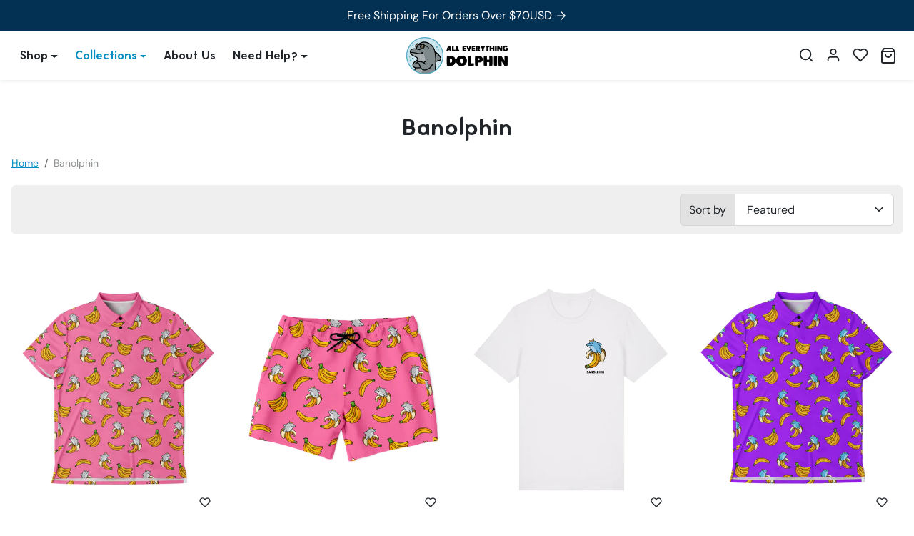

--- FILE ---
content_type: text/css
request_url: https://alleverythingdolphin.com/cdn/shop/t/15/assets/variables.css?v=180863459489095553861763507122
body_size: 742
content:
@font-face{font-family:EnriqueBlack;src:url(//alleverythingdolphin.com/cdn/shop/files/EnriqueBlack.woff?v=3150064078151277951) format("woff");font-display:swap}@font-face{font-family:DM Sans;font-weight:400;font-style:normal;font-display:swap;src:url(//alleverythingdolphin.com/cdn/fonts/dm_sans/dmsans_n4.ec80bd4dd7e1a334c969c265873491ae56018d72.woff2) format("woff2"),url(//alleverythingdolphin.com/cdn/fonts/dm_sans/dmsans_n4.87bdd914d8a61247b911147ae68e754d695c58a6.woff) format("woff")}@font-face{font-family:DM Sans;font-weight:700;font-style:normal;font-display:swap;src:url(//alleverythingdolphin.com/cdn/fonts/dm_sans/dmsans_n7.97e21d81502002291ea1de8aefb79170c6946ce5.woff2) format("woff2"),url(//alleverythingdolphin.com/cdn/fonts/dm_sans/dmsans_n7.af5c214f5116410ca1d53a2090665620e78e2e1b.woff) format("woff")}@font-face{font-family:DM Sans;font-weight:400;font-style:italic;font-display:swap;src:url(//alleverythingdolphin.com/cdn/fonts/dm_sans/dmsans_i4.b8fe05e69ee95d5a53155c346957d8cbf5081c1a.woff2) format("woff2"),url(//alleverythingdolphin.com/cdn/fonts/dm_sans/dmsans_i4.403fe28ee2ea63e142575c0aa47684d65f8c23a0.woff) format("woff")}:root{--bs-primary: #038ec1;--bs-primary-rgb: 3, 142, 193;--bs-primary-lighten-5: #03a0da;--bs-primary-lighten-10: #03a0da;--bs-primary-darken-5: #037ca8;--bs-primary-darken-10: #02698f;--bs-secondary: #5ec7e1;--bs-secondary-rgb: 94, 199, 225;--bs-secondary-lighten-5: #73cee5;--bs-secondary-lighten-10: #89d6e9;--bs-secondary-darken-5: #49c0dd;--bs-secondary-darken-10: #33b8d9;--bs-dark: #023154;--bs-dark-rgb: 2, 49, 84;--bs-dark-lighten-5: #03406d;--bs-dark-lighten-10: #034e86;--bs-dark-darken-5: #01223b;--bs-dark-darken-10: #011422;--bs-light: #efefef;--bs-light-rgb: 239, 239, 239;--bs-light-lighten-5: #fcfcfc;--bs-light-lighten-10: #ffffff;--bs-light-darken-5: #e2e2e2;--bs-light-darken-10: #d5d5d5;--bs-body-bg: #ffffff;--bs-body-bg-rgb: 255, 255, 255;--bs-body-color: #212529;--bs-body-color-rgb: 33, 37, 41;--bs-border-radius: .375rem;--bs-link-color: var(--bs-primary);--bs-link-color-rgb: 3, 142, 193;--bs-link-hover-color: var(--bs-primary-darken-10);--bs-link-hover-color-rgb: 2, 105, 143;--bs-success: #2dca87;--bs-success-lighten: #52d89f;--bs-success-darken: #24a06b;--bs-success-rgb: 45, 202, 135;--bs-danger: #ad303c;--bs-danger-lighten: #cb4552;--bs-danger-darken: #85252e;--bs-danger-rgb: 173, 48, 60;--bs-warning: #ff7c07;--bs-warning-lighten: #ff973a;--bs-warning-darken: #a04b00;--bs-warning-rgb: 255, 124, 7;--bs-info: #7d8b8f;--bs-info-lighten: #98a3a7;--bs-info-darken: #4d5659;--bs-info-rgb: 125, 139, 143;--bs-headings-font-family: "EnriqueBlack", sans-serif;--bs-body-font-family: "DM Sans", sans-serif}body .btn{letter-spacing:0rem;text-transform:uppercase;font-weight:500}body .btn-md{--bs-btn-padding-x: 1rem;--bs-btn-padding-y: .6rem}body .btn-lg{--bs-btn-padding-x: 1.5rem;--bs-btn-padding-y: .9rem}.form-control-md,.form-select-md{padding:.6rem 1rem}.form-select{background-image:url("data:image/svg+xml,%3csvg xmlns='http://www.w3.org/2000/svg' viewBox='0 0 16 16'%3e%3cpath fill='none' stroke='%23212529' stroke-linecap='round' stroke-linejoin='round' stroke-width='2' d='m2 5 6 6 6-6'/%3e%3c/svg%3e")}[dir=ltr] .form-select-md{padding-right:2.5rem}[dir=rtl] .form-select-md{padding-left:2.5rem}body .offcanvas-backdrop,body .modal-backdrop{background-color:#00000080;-webkit-backdrop-filter:blur(5px);backdrop-filter:blur(5px)}.accordion{--bs-accordion-btn-icon: url("data:image/svg+xml,%3csvg xmlns='http://www.w3.org/2000/svg' viewBox='0 0 16 16' fill='%23212529'%3e%3cpath fill-rule='evenodd' d='M1.646 4.646a.5.5 0 0 1 .708 0L8 10.293l5.646-5.647a.5.5 0 0 1 .708.708l-6 6a.5.5 0 0 1-.708 0l-6-6a.5.5 0 0 1 0-.708z'/%3e%3c/svg%3e");--bs-accordion-btn-active-icon: url("data:image/svg+xml,%3csvg xmlns='http://www.w3.org/2000/svg' viewBox='0 0 16 16' fill='%23212529'%3e%3cpath fill-rule='evenodd' d='M1.646 4.646a.5.5 0 0 1 .708 0L8 10.293l5.646-5.647a.5.5 0 0 1 .708.708l-6 6a.5.5 0 0 1-.708 0l-6-6a.5.5 0 0 1 0-.708z'/%3e%3c/svg%3e")}#offcanvas-menu-nav .nav-link[aria-expanded]:after{background-image:url("data:image/svg+xml,%3Csvg xmlns='http://www.w3.org/2000/svg' width='24' height='24' viewBox='0 0 24 24' fill='none' stroke='%23212529' stroke-width='2' stroke-linecap='round' stroke-linejoin='round'%3E%3Cline x1='12' y1='5' x2='12' y2='19'%3E%3C/line%3E%3Cline x1='5' y1='12' x2='19' y2='12'%3E%3C/line%3E%3C/svg%3E")}#offcanvas-menu-nav .nav-link[aria-expanded=true]:after{background-image:url("data:image/svg+xml,%3Csvg xmlns='http://www.w3.org/2000/svg' width='24' height='24' viewBox='0 0 24 24' fill='none' stroke='%23212529' stroke-width='2' stroke-linecap='round' stroke-linejoin='round'%3E%3Cline x1='5' y1='12' x2='19' y2='12'%3E%3C/line%3E%3C/svg%3E")}.btn-close{background-image:url("data:image/svg+xml,%3csvg xmlns='http://www.w3.org/2000/svg' viewBox='0 0 16 16' fill='%23212529'%3e%3cpath d='M.293.293a1 1 0 0 1 1.414 0L8 6.586 14.293.293a1 1 0 1 1 1.414 1.414L9.414 8l6.293 6.293a1 1 0 0 1-1.414 1.414L8 9.414l-6.293 6.293a1 1 0 0 1-1.414-1.414L6.586 8 .293 1.707a1 1 0 0 1 0-1.414z'/%3e%3c/svg%3e")}
/*# sourceMappingURL=/cdn/shop/t/15/assets/variables.css.map?v=180863459489095553861763507122 */


--- FILE ---
content_type: text/css
request_url: https://alleverythingdolphin.com/cdn/shop/t/15/assets/sections.css?v=110153938165037897811737628989
body_size: 10278
content:
#topbar.text-body .nav-link{color:var(--bs-dark);opacity:.6;transition:all .2s ease;font-size:.875em!important}#topbar.text-body .nav-link:hover,#topbar.text-body .nav-link:focus{opacity:1}#topbar.text-body ul.social-icons .nav-link{display:flex}ul.social-icons li a[href*=facebook]:hover,ul.social-icons li a[href*=facebook]:focus{color:#3b5998!important}ul.social-icons li a[href*=twitter]:hover,ul.social-icons li a[href*=twitter]:focus{color:#1da1f2!important}ul.social-icons li a[href*=instagram]:hover,ul.social-icons li a[href*=instagram]:focus{color:#8a3ab9!important}ul.social-icons li a[href*=youtube]:hover,ul.social-icons li a[href*=youtube]:focus{color:red!important}#topbar .btn-sm{padding-top:.1rem;padding-bottom:.1rem}.announcement-bar{position:relative;transition:all .2s ease-out}.announcement-bar.hide{height:0;opacity:0}.announcement-bar p{margin:0}.announcement-bar a{text-decoration:none;transition:all .2s ease-out}.announcement-bar.text-white a{color:#fff}.announcement-bar.text-dark a{color:var(--bs-dark)}.announcement-bar a:hover,.announcement-bar a:focus{opacity:.75}.announcement-bar a .rte{display:flex;align-items:center;justify-content:center}.announcement-bar svg{transition:all .2s ease-out}.announcement-bar a:hover svg{transform:translate(2px)}.announcement-bar .carousel-control{width:auto;height:auto}.announcement-bar .carousel-control-icon{width:1.75rem;height:1.75rem;background-size:70%}.announcement-bar ul.countdown-timer{margin:0 0 0 1rem}.announcement-bar .btn-close{position:absolute;top:50%;transform:translateY(-50%);right:.25rem;background-size:50%;transition:all .2s ease-out}.navbar .navbar-brand{color:currentColor}.navbar .nav-link{padding:.25rem .75rem;font-weight:500;display:flex;align-items:center}.navbar.text-body .nav-link{color:var(--bs-body)}.navbar.text-body .nav-link:hover{color:var(--bs-dark-lighten-10)}.navbar.text-body .nav-link.active{color:var(--bs-primary)}.navbar.text-white .nav-link{color:#fff}.navbar.text-white .nav-link:hover{color:#ffffffe6}.navbar.text-white .nav-link.active{color:#fff;background-color:#ffffff1a}.navbar .nav-link.dropdown-toggle:after{transform:translateY(1px)}#navbar-desktop .dropdown-menu{border:none;box-shadow:0 .125rem .25rem #00000013;overflow:hidden;margin-top:0;transition:margin-top .7s;border-top-left-radius:0;border-top-right-radius:0}.dropdown-megamenu{width:100%;padding:1rem 0}.dropdown-megamenu.show{display:flex}.dropdown-megamenu .col{max-width:280px}.dropdown-megamenu .dropdown-item-level-2{font-family:var(--bs-headings-font-family);font-size:1rem;margin-bottom:.25rem}.dropdown-megamenu .dropdown-item-level-3{font-size:.875rem}.dropdown-megamenu .megamenu-col a{display:block;text-align:center;color:currentColor;text-decoration:none;font-size:.875rem}.dropdown-megamenu .megamenu-col img{transition:all .2s ease-out}.dropdown-megamenu .megamenu-col a:hover img{opacity:.85}.navbar .nav-icons .nav-link{padding-left:.5rem;padding-right:.5rem}.navbar-transparent{position:absolute;width:100%;transition:all .2s ease-out}html:not(.has-scrolled) .navbar-transparent{background:transparent!important;box-shadow:none!important}html:not(.has-scrolled) .navbar-hover.navbar-transparent:not(:hover){background:transparent!important;box-shadow:none!important}html:not(.has-scrolled) .navbar-hover.navbar-transparent:hover{--bs-bg-opacity: 1;background-color:rgba(var(--bs-body-bg-rgb),var(--bs-bg-opacity))!important;color:var(--bs-body-color)!important}html:not(.has-scrolled) .navbar-hover.navbar-transparent:hover .nav-link{color:var(--bs-body-color)!important}html:not(.has-scrolled) .navbar-hover.navbar-transparent:hover .nav-link.active{color:var(--bs-primary)!important}html:not(.has-scrolled) .navbar-hover.navbar-transparent:hover .navbar-brand img{filter:unset!important}html:not(.has-scrolled) .navbar-hover.navbar-transparent:hover .dropdown-megamenu.dropdown-menu.show{margin:1rem!important;border-radius:var(--bs-border-radius)!important;width:calc(100% - 2rem)}html:not(.has-scrolled) .navbar-transparent .navbar-brand.logo-inverted img{filter:invert(1)}.navbar-bg-blur:not(:hover){-webkit-backdrop-filter:blur(20px);backdrop-filter:blur(20px);--bs-bg-opacity: .75}.newsletter.text-white{position:relative}.newsletter.text-white:before{content:"";position:absolute;top:0;left:0;width:100%;height:.75rem;background-color:#ffffff1a}.newsletter.text-white .newsletter-inner{border-bottom:1px solid rgba(255,255,255,.1)}.newsletter.text-white .description{opacity:.75}.newsletter.text-white .notice{opacity:.5}#footer .nav-link{font-size:.875rem}#footer a{transition:all .2s ease-out}#footer.text-white #footer-blocks a:not(.btn){color:#fff;opacity:.75}#footer.text-white #footer-blocks a:not(.btn):hover{opacity:1}#footer.text-dark #footer-blocks a:not(.btn){color:var(--bs-dark)}#footer.text-dark #footer-blocks a:not(.btn):hover{opacity:.75}.footer-block .title{position:relative;margin-bottom:1.25rem;text-transform:uppercase}.footer-block .title:before{content:"";position:absolute;bottom:-.75rem;left:0;width:1.5rem;height:.125rem}.text-white .footer-block .title:before{background-color:#ffffff40}.text-dark .footer-block .title:before{background-color:#00000080}.bg-dark .footer-block .title:before,.bg-white .footer-block .title:before,.bg-light .footer-block .title:before{background-color:var(--bs-primary)}#footer.text-white .rte{color:#ffffffbf}#footer-about{padding:1.25rem}.text-white #footer-about{background-color:#ffffff0d;border:1px solid rgba(255,255,255,.1)}.text-dark #footer-about{background-color:#0000000d;border:1px solid rgba(0,0,0,.1)}#footer-about .navbar-brand{opacity:1!important;display:inline-block}#footer-about a{text-decoration:none}.text-white #footer-copyright a:not(.btn){color:#fff}.text-dark #footer-copyright a:not(.btn){color:var(--bs-dark)}#footer-copyright .payment-icons svg{height:20px;width:auto}#footer .social-icons-wrapper{display:inline-flex;flex-direction:column}#footer .nav-link[aria-expanded]{padding:1rem 2.25rem 1rem 0;font-weight:500;font-size:1rem;margin:0;position:relative;text-transform:uppercase;border-bottom:1px solid rgba(0,0,0,.1)}#footer .nav-link[aria-expanded]:after{content:"";position:absolute;right:.25rem;top:50%;transform:translateY(-50%);width:16px;height:16px;background-image:url("data:image/svg+xml,%3csvg xmlns='http://www.w3.org/2000/svg' viewBox='0 0 16 16' fill='%23212529'%3e%3cpath fill-rule='evenodd' d='M1.646 4.646a.5.5 0 0 1 .708 0L8 10.293l5.646-5.647a.5.5 0 0 1 .708.708l-6 6a.5.5 0 0 1-.708 0l-6-6a.5.5 0 0 1 0-.708z'/%3e%3c/svg%3e");background-size:cover;transition:all .2s ease-out}#footer .nav-link[aria-expanded=true]:after{transform:rotate(-180deg) translateY(50%)}#footer.text-white .nav-link[aria-expanded]{border-bottom-color:#ffffff1a}#footer.text-white .nav-link[aria-expanded]:after{filter:invert()}#footer-about.bg-transparent{background:none;border:none;padding:0!important}#footer-scroll-top{position:fixed;bottom:1rem;z-index:9;opacity:0;display:flex;padding:.375rem .5rem;transform:translateY(100%);transition:all .2s ease-out}#footer-scroll-top.btn-show{opacity:1;transform:translateY(0)}@media (max-width: 575px){#footer-scroll-top{padding:.25rem .5rem}#footer-scroll-top svg{width:20px;height:20px}#footer-scroll-top[data-mobile-position=left]{left:1rem}#footer-scroll-top[data-mobile-position=center]{left:50%;transform:translate(-50%)}#footer-scroll-top[data-mobile-position=right]{right:1rem}}@media (min-width: 576px){#footer-scroll-top[data-desktop-position=left]{left:1rem}#footer-scroll-top[data-desktop-position=center]{left:50%;transform:translate(-50%)}#footer-scroll-top[data-desktop-position=right]{right:1rem}}@media (max-width: 991px){.image-with-text [data-block-type=text]{order:1}}@media (max-width: 575px){.cards-with-image div.row.xs-scroll{overflow:auto;flex-wrap:nowrap;padding:0 .5rem .5rem;margin:0 -1rem -.5rem!important}.cards-with-image div.row.xs-scroll .col{width:75vw;flex:none}}@media (max-width: 575px){.icon-blocks div.row.xs-scroll{overflow:auto;flex-wrap:nowrap;padding:0 .5rem .5rem;margin:0 -1rem -.5rem!important}.icon-blocks div.row.xs-scroll .col{width:75vw;flex:none}}@media (max-width: 575px){.latest-articles ul.blog-list.xs-scroll{overflow:auto;flex-wrap:nowrap;padding:0 .5rem .5rem;margin:0 -1rem -.5rem!important}.latest-articles ul.blog-list.xs-scroll .article-item{width:75vw;flex:none}}.carousel-controls-arrows .carousel-control-prev-icon{transition:all .2s ease-out;background-image:url("data:image/svg+xml,%3Csvg xmlns='http://www.w3.org/2000/svg' width='16' height='16' fill='%23ffff' class='bi bi-arrow-left' viewBox='0 0 16 16'%3E%3Cpath fill-rule='evenodd' d='M15 8a.5.5 0 0 0-.5-.5H2.707l3.147-3.146a.5.5 0 1 0-.708-.708l-4 4a.5.5 0 0 0 0 .708l4 4a.5.5 0 0 0 .708-.708L2.707 8.5H14.5A.5.5 0 0 0 15 8z'/%3E%3C/svg%3E")}.carousel-controls-arrows button:hover .carousel-control-prev-icon{transform:translate(-2px)}.carousel-controls-arrows .carousel-control-next-icon{transition:all .2s ease-out;background-image:url("data:image/svg+xml,%3Csvg xmlns='http://www.w3.org/2000/svg' width='16' height='16' fill='%23ffff' class='bi bi-arrow-right' viewBox='0 0 16 16'%3E%3Cpath fill-rule='evenodd' d='M1 8a.5.5 0 0 1 .5-.5h11.793l-3.147-3.146a.5.5 0 0 1 .708-.708l4 4a.5.5 0 0 1 0 .708l-4 4a.5.5 0 0 1-.708-.708L13.293 8.5H1.5A.5.5 0 0 1 1 8z'/%3E%3C/svg%3E")}.carousel-controls-arrows button:hover .carousel-control-next-icon{transform:translate(2px)}.carousel-indicators-circles .carousel-indicators [data-bs-target]{width:8px;height:8px;border-radius:50%;transition:all .2s ease-out}.carousel-indicators-circles .carousel-indicators [data-bs-target].active{transform:scale(1.4)}.carousel-ken-burns .carousel-item{overflow:hidden}.carousel-ken-burns .carousel-item.active img,.carousel-ken-burns .carousel-item.active video{animation:carousel_ken_burns 1s ease-out both}@keyframes carousel_ken_burns{to{transform:scale(1.2)}}.carousel .carousel-item-link{display:block;color:inherit;text-decoration:none;position:relative;z-index:1}.carousel-item-blur{width:100%;height:100%;position:absolute;top:0;left:0}.carousel-item-img,.carousel-item-video{width:100%;object-fit:cover;display:flex}.carousel-caption .subtitle{text-transform:uppercase;letter-spacing:.1rem}.carousel-caption .btn{flex-shrink:0}@media (max-width: 991px){.carousel-caption-mobile-top{top:1rem;bottom:auto}.carousel-caption-mobile-center{top:0;bottom:0;display:flex;flex-direction:column;justify-content:center;align-items:center}.carousel-caption-mobile-bottom{bottom:2rem}}@media (min-width: 992px){.carousel-caption-desktop-left{top:0;bottom:0;display:flex;flex-direction:column;justify-content:center;align-items:flex-start;text-align:left}.carousel-caption-desktop-center{top:0;bottom:0;display:flex;flex-direction:column;justify-content:center;align-items:center}.carousel-caption-desktop-right{top:0;bottom:0;display:flex;flex-direction:column;justify-content:center;align-items:flex-end;text-align:right}.carousel-caption-desktop-bottom{bottom:2.25rem;display:flex;justify-content:center}}.marquee ul{margin:0;display:inline-flex;align-items:center;animation-timing-function:linear;animation-iteration-count:infinite}.marquee ul:hover{animation-play-state:paused}.marquee ul li{position:relative;flex-shrink:0;padding:0 1rem}.marquee.separator-dot ul li:after{content:"";background-color:currentColor;background-size:cover;width:.25rem;height:.25rem;border-radius:50%;position:absolute;right:0;top:50%;transform:translate(50%,-50%)}.marquee ul li a{color:currentColor;padding:.5rem 0;text-decoration:none;transition:all .2s ease-out}.marquee ul li a:hover,.marquee ul li a:focus{opacity:.75}@media (prefers-reduced-motion: reduce){.marquee ul{animation:none}}.featured-products .splide__arrow--prev{left:0;transform:none}.featured-products .splide__arrow--next{right:0;transform:rotate(180deg)}.featured-products .container-fluid .splide__arrow--prev{left:.5rem}.featured-products .container-fluid .splide__arrow--next{right:.5rem}.featured-products .splide__pagination{position:relative;margin-top:.5rem}.featured-products .splide__pagination__page{background-color:rgba(var(--bs-body-color-rgb),.25);opacity:1;transition:all .2s ease-out}.featured-products .splide__pagination__page:hover,.featured-products .splide__pagination__page:focus{background-color:rgba(var(--bs-body-color-rgb),.5)}.featured-products .splide__pagination__page.is-active{background-color:var(--bs-body-color)}@media (max-width: 575px){.featured-products .splide__pagination{display:none}.featured-products [data-breakpoint-xs-partial=true] .splide__track{padding-left:.5rem!important;margin-left:-.5rem;margin-right:-.5rem}.featured-products [data-breakpoint-xs-partial=true] .splide__arrows{display:none}}@media (min-width: 576px){.featured-products .splide__pagination--mobile{display:none}.featured-products .splide__arrow--prev{left:-.25rem}.featured-products .splide__arrow--next{right:-.25rem}}.featured-collections .collection-item a,.list-collections .collection-item a{display:flex;position:relative;color:#fff;text-decoration:none}.collection-item-title{position:absolute;bottom:0;left:0;right:0;background-color:rgba(var(--bs-dark-rgb),.25);padding:.5rem 1rem;border-bottom-left-radius:calc(var(--bs-border-radius) - 3px);border-bottom-right-radius:calc(var(--bs-border-radius) - 3px);transition:all .2s ease-out}.img-thumbnail+.collection-item-title{left:calc(.25rem + 1px);right:calc(.25rem + 1px);bottom:calc(.25rem + 1px)}a:hover .collection-item-title{background-color:rgba(var(--bs-dark-rgb),.5)}@media (max-width: 575px){.featured-collections ul.collection-list.xs-scroll{overflow:auto;flex-wrap:nowrap;padding:0 .5rem .5rem;margin:0 -1rem -.5rem!important}.featured-collections ul.collection-list.xs-scroll .collection-item{width:75vw;flex:none}}.testimonials{overflow:hidden}.testimonials .splide__track{overflow:visible}.testimonials .splide__slide{opacity:.25;transition:all .2s ease-out}.testimonials .splide__slide.is-visible{opacity:1}.testimonials .splide__arrow--prev{left:0;transform:none}.testimonials .splide__arrow--next{right:0;transform:rotate(180deg)}.testimonials .splide__pagination{position:relative;margin-top:1.25rem}.testimonials .splide__pagination__page{background-color:rgba(var(--bs-body-color-rgb),.25);opacity:1;transition:all .2s ease-out}.testimonials .splide__pagination__page:hover,.testimonials .splide__pagination__page:focus{background-color:rgba(var(--bs-body-color-rgb),.5)}.testimonials .splide__pagination__page.is-active{background-color:var(--bs-body-color)}.testimonials.text-white .splide__pagination__page{filter:invert()}.testimonials .splide__pagination--mobile{margin-top:1rem}@media (max-width: 575px){.testimonials .splide__pagination,.testimonials .splide__arrow{display:none}}@media (min-width: 576px){.testimonials .splide__pagination--mobile{display:none}}.testimonials-fb-style{--fb-color-rgb: 66, 103, 178 }.testimonials-fb-style .card{border-color:rgba(var(--fb-color-rgb),1);background-color:rgba(var(--fb-color-rgb),.1)}.testimonials-fb-style .card .btn{display:inline-flex;align-items:center;color:rgba(var(--fb-color-rgb),1);border:1px solid rgba(var(--fb-color-rgb),1);background:#fff}.testimonials-fb-style .card .btn svg{transition:all .2s ease-out}.testimonials-fb-style .card .btn:hover svg,.testimonials-fb-style .card .btn:focus svg{transform:scale(1.15)}.testimonials-fb-style .card .btn:focus-visible{box-shadow:0 0 0 .25rem rgba(var(--fb-color-rgb),.25)}.testimonials-fb-style .splide__arrow{background-color:rgba(var(--fb-color-rgb),.75)}.testimonials-fb-style .splide__arrow:hover,.testimonials-fb-style .splide__arrow:focus{background-color:rgba(var(--fb-color-rgb),1)}.testimonials-fb-style .splide__pagination__page{background-color:rgba(var(--fb-color-rgb),.4)}.testimonials-fb-style .splide__pagination__page.is-active{background-color:rgba(var(--fb-color-rgb),1)}.testimonials-fb-style .btn-view-all{background-color:rgba(var(--fb-color-rgb),1);color:#fff;border-color:rgba(var(--fb-color-rgb),1);padding-left:1.5rem;padding-right:1.5rem;box-shadow:none}.testimonials-fb-style .btn-view-all:hover,.testimonials-fb-style .btn-view-all:focus{background-color:rgba(var(--fb-color-rgb),.75)}.testimonials-fb-style .btn-view-all:focus-visible{box-shadow:0 0 0 .25rem rgba(var(--fb-color-rgb),.25)}.testimonials .trustpilot-star{width:32px;height:32px;margin-right:4px}.testimonials-tp-style{--tp-color-rgb: 0, 182, 122}.testimonials-tp-style .card{border-color:rgba(var(--tp-color-rgb),1);background-color:rgba(var(--tp-color-rgb),.1)}.testimonials-tp-style .card .btn{display:inline-flex;align-items:center;color:rgba(var(--tp-color-rgb),1);border:1px solid rgba(var(--tp-color-rgb),1);background:#fff;box-shadow:none}.testimonials-tp-style .card .btn svg{transition:all .2s ease-out}.testimonials-tp-style .card .btn:hover svg,.testimonials-tp-style .card .btn:focus svg{transform:scale(1.15)}.testimonials-tp-style .card .btn:focus-visible{box-shadow:none}.testimonials-tp-style .splide__arrow{background-color:rgba(var(--tp-color-rgb),.75)}.testimonials-tp-style .splide__arrow:hover,.testimonials-tp-style .splide__arrow:focus{background-color:rgba(var(--tp-color-rgb),1)}.testimonials-tp-style .splide__pagination__page{background-color:rgba(var(--tp-color-rgb),.4)}.testimonials-tp-style .splide__pagination__page.is-active{background-color:rgba(var(--tp-color-rgb),1)}.testimonials-tp-style .btn-view-all{background-color:rgba(var(--tp-color-rgb),1);color:#fff;border-color:rgba(var(--tp-color-rgb),1);padding-left:1.5rem;padding-right:1.5rem;box-shadow:none}.testimonials-tp-style .btn-view-all:hover,.testimonials-tp-style .btn-view-all:focus{background-color:rgba(var(--tp-color-rgb),.75)}.testimonials-tp-style .btn-view-all:focus-visible{box-shadow:none}.testimonials video,.testimonials .testimonials-image{max-width:100%;height:auto;border-radius:50%;object-fit:cover}@media (max-width: 767px){.testimonials video,.testimonials .testimonials-image{width:70px;height:70px}}@media (min-width: 768px){.testimonials video,.testimonials .testimonials-image{width:70px;height:70px}}.testimonials-etsy-style{--etsy-color-rgb: 238, 99, 36}.testimonials-etsy-style .card{border-color:rgba(var(--etsy-color-rgb),1);background-color:rgba(var(--etsy-color-rgb),.1)}.testimonials-etsy-style .card .btn{display:inline-flex;align-items:center;color:rgba(var(--etsy-color-rgb),1);border:1px solid rgba(var(--etsy-color-rgb),1);background:#fff;box-shadow:none}.testimonials-etsy-style .card .btn svg{transition:all .2s ease-out}.testimonials-etsy-style .card .btn:hover svg,.testimonials-etsy-style .card .btn:focus svg{transform:scale(1.15)}.testimonials-etsy-style .card .btn:focus-visible{box-shadow:none}.testimonials-etsy-style .splide__arrow{background-color:rgba(var(--etsy-color-rgb),.75)}.testimonials-etsy-style .splide__arrow:hover,.testimonials-etsy-style .splide__arrow:focus{background-color:rgba(var(--etsy-color-rgb),1)}.testimonials-etsy-style .splide__pagination__page{background-color:rgba(var(--etsy-color-rgb),.4)}.testimonials-etsy-style .splide__pagination__page.is-active{background-color:rgba(var(--etsy-color-rgb),1)}.testimonials-etsy-style .btn-view-all{background-color:rgba(var(--etsy-color-rgb),1);color:#fff;border-color:rgba(var(--etsy-color-rgb),1);padding-left:1.5rem;padding-right:1.5rem;box-shadow:none}.testimonials-etsy-style .btn-view-all:hover,.testimonials-etsy-style .btn-view-all:focus{background-color:rgba(var(--etsy-color-rgb),.75)}.instagram-title-brand .title{display:inline-block;background:-webkit-linear-gradient(0deg,#8a3ab9,#e95950,#bc2a8d,#fbad50);-webkit-background-clip:text;background-clip:text;-webkit-text-fill-color:transparent}.instagram-gallery .splide__slide a{display:block;position:relative;overflow:hidden}.instagram-gallery .splide__slide a:before{content:"";position:absolute;top:0;left:0;width:100%;height:100%;background:#00000080;opacity:0;transition:all .2s ease-out}.instagram-gallery .splide__slide a:hover:before{opacity:1}.instagram-gallery .splide__slide a:after{content:"";width:100%;height:100%;position:absolute;top:0;left:0;background:url("data:image/svg+xml,<svg xmlns='http://www.w3.org/2000/svg' viewBox='0 0 24 24' fill='%23ffffff'><path d='M16.98 0a6.9 6.9 0 0 1 5.08 1.98A6.94 6.94 0 0 1 24 7.02v9.96c0 2.08-.68 3.87-1.98 5.13A7.14 7.14 0 0 1 16.94 24H7.06a7.06 7.06 0 0 1-5.03-1.89A6.96 6.96 0 0 1 0 16.94V7.02C0 2.8 2.8 0 7.02 0h9.96zm.05 2.23H7.06c-1.45 0-2.7.43-3.53 1.25a4.82 4.82 0 0 0-1.3 3.54v9.92c0 1.5.43 2.7 1.3 3.58a5 5 0 0 0 3.53 1.25h9.88a5 5 0 0 0 3.53-1.25 4.73 4.73 0 0 0 1.4-3.54V7.02a5 5 0 0 0-1.3-3.49 4.82 4.82 0 0 0-3.54-1.3zM12 5.76c3.39 0 6.2 2.8 6.2 6.2a6.2 6.2 0 0 1-12.4 0 6.2 6.2 0 0 1 6.2-6.2zm0 2.22a3.99 3.99 0 0 0-3.97 3.97A3.99 3.99 0 0 0 12 15.92a3.99 3.99 0 0 0 3.97-3.97A3.99 3.99 0 0 0 12 7.98zm6.44-3.77a1.4 1.4 0 1 1 0 2.8 1.4 1.4 0 0 1 0-2.8z'/></svg>");background-repeat:no-repeat;background-size:32px;background-position:center;opacity:0;transform:scale(0);transition:all .2s ease-out}.instagram-gallery .splide__slide a:hover:after{opacity:1;transform:scale(1)}.instagram-gallery a.img-thumbnail img{border-radius:1.75rem}.instagram-gallery-meta{position:absolute;top:0;left:0;width:100%;height:100%;display:flex;align-items:flex-end;justify-content:center;padding:0;color:#fff;opacity:0;transform:translateY(2rem);transition:all .2s ease-out}a:hover .instagram-gallery-meta{opacity:1;transform:translate(0)}.instagram-gallery-meta-likes{display:inline-block;position:relative;padding-left:26px;margin:.75rem}.instagram-gallery-meta-likes:before{content:"";background:url("data:image/svg+xml,<svg xmlns='http://www.w3.org/2000/svg' viewBox='0 0 24 24' fill='white'><path d='M12 21.35l-1.45-1.32C5.4 15.36 2 12.28 2 8.5 2 5.42 4.42 3 7.5 3c1.74 0 3.41.81 4.5 2.09C13.09 3.81 14.76 3 16.5 3 19.58 3 22 5.42 22 8.5c0 3.78-3.4 6.86-8.55 11.54L12 21.35z'/></svg>");background-repeat:no-repeat;background-position:center;width:24px;height:24px;display:block;background-size:18px;position:absolute;left:0;top:50%;transform:translateY(-50%)}.instagram-gallery-meta-comments{display:inline-block;position:relative;padding-left:26px;margin:.75rem}.instagram-gallery-meta-comments:before{content:"";background:url("data:image/svg+xml,<svg xmlns='http://www.w3.org/2000/svg' viewBox='0 0 24 24' fill='white'><path d='M20 2H4c-1.1 0-2 .9-2 2v18l4-4h14c1.1 0 2-.9 2-2V4c0-1.1-.9-2-2-2z'/></svg>");background-repeat:no-repeat;background-position:center;width:24px;height:24px;display:block;background-size:18px;position:absolute;left:0;top:50%;transform:translateY(-50%)}.tiktok-slider .container .splide__arrow--prev{left:-1rem}.tiktok-slider .container .splide__arrow--next{right:-1rem}.tiktok-slider .video-wrapper{cursor:pointer;color:#fff;overflow:hidden;-webkit-backface-visibility:hidden;backface-visibility:hidden;-webkit-transform:translate3d(0,0,0);transform:translateZ(0)}.tiktok-slider .video-wrapper:after{content:"";width:36px;height:36px;position:absolute;top:50%;left:50%;border-radius:50%;background-color:rgba(var(--bs-dark-rgb),.2);transform:translate(-50%,-50%);background-image:url("data:image/svg+xml,%3Csvg xmlns='http://www.w3.org/2000/svg' width='24' height='24' fill='white' class='bi bi-play-fill' viewBox='0 0 16 16'%3E%3Cpath d='m11.596 8.697-6.363 3.692c-.54.313-1.233-.066-1.233-.697V4.308c0-.63.692-1.01 1.233-.696l6.363 3.692a.802.802 0 0 1 0 1.393z'%3E%3C/path%3E%3C/svg%3E");background-repeat:no-repeat;background-size:24px;background-position:center;transition:all .2s ease-out;pointer-events:none}.tiktok-slider .video-wrapper:hover:after{background-color:rgba(var(--bs-dark-rgb),.4)}.tiktok-slider .video-wrapper.is-playing:after{opacity:0;transform:scale(0)}.tiktok-slider .video-wrapper .btn-toggle-sound{display:flex;color:#fff;position:absolute;top:.25rem;right:.375rem;opacity:0;border:none;padding:.5rem;border-radius:50%;transition:all .2s ease-out}.tiktok-slider .video-wrapper .btn-toggle-sound:focus{border:none;box-shadow:none}.tiktok-slider .video-wrapper .btn-toggle-sound:focus-visible{box-shadow:0 0 0 .125rem rgba(var(--bs-dark-rgb),.5)}.tiktok-slider .video-wrapper.is-playing .btn-toggle-sound{opacity:1}.tiktok-slider .video-wrapper.has-title:before{content:"";position:absolute;left:0;top:0;width:100%;height:100%;background:linear-gradient(rgba(var(--bs-dark-rgb),0),rgba(var(--bs-dark-rgb),.5));transition:all .2s ease-out;pointer-events:none}.tiktok-slider .video-wrapper.has-title.is-playing:before{opacity:0}.tiktok-slider .video-wrapper .title{position:absolute;bottom:0;left:0;width:100%;visibility:visible;pointer-events:none;transition:all .2s ease-out}.tiktok-slider .video-wrapper.is-playing .title{opacity:0;bottom:-2rem;visibility:hidden}.tiktok-slider .video-wrapper a.video-wrapper-product{display:block;position:absolute;bottom:-2rem;left:0;width:calc(100% - 2rem);margin:1rem;opacity:0;background-color:rgba(var(--bs-dark-rgb),.75);text-align:left;text-decoration:none;color:#fff;visibility:hidden;transition:all .2s ease-out}.tiktok-slider .video-wrapper a.video-wrapper-product img{transition:all .2s ease-out}.tiktok-slider .video-wrapper a.video-wrapper-product:hover img,.tiktok-slider .video-wrapper a.video-wrapper-product:focus img{opacity:.85}.tiktok-slider .video-wrapper.is-playing a.video-wrapper-product{opacity:1;bottom:0;visibility:visible}@media (max-width: 575px){.tiktok-slider .splide__arrow{display:none}}.parallax-image{position:relative;overflow:hidden;background-color:var(--bs-dark);color:#fff}.parallax-image .img-wrapper{position:absolute;width:100%;height:100%;top:0;left:0}.parallax-image .img-mobile,.parallax-image .img-desktop{width:100%;height:100%}.parallax-image-blur{width:100%;height:100%;position:absolute;top:0;left:0}.parallax-image-inner{position:relative;text-align:center;display:flex;flex-direction:column;justify-content:center}#sticky-atc{padding:.75rem 0;transform:translateY(100%);transition:all .2s ease-out;box-shadow:0 -.125rem .25rem #00000013}#sticky-atc.show{z-index:1019;transform:translateY(0)}#sticky-atc.text-dark{box-shadow:0 -.125rem .25rem #00000013}#sticky-atc .product-img{max-width:90px;flex-shrink:0}#sticky-atc .spr-badge{margin:0 0 .25rem}#sticky-atc.product-price .price-badge-sale{background-color:var(--bs-success);font-size:.75rem;margin-left:.75rem}#sticky-atc .dropdown-menu{max-height:300px;min-width:260px;overflow:auto}#sticky-atc .dropdown-item:active small{color:#fff!important}#sticky-atc form.loading .btn-atc:after{display:none}#sticky-atc .btn-atc{min-width:120px}@media (max-width: 575px){#sticky-atc .product-img{max-width:50px}#sticky-atc .spr-badge{display:none}#sticky-atc .btn-atc{font-size:.875rem}#sticky-atc .dropdown-menu{left:-.5rem!important}}.animated-stories img,.animated-stories video{position:absolute;left:50%;top:50%;transform:translate(-50%,-50%);border-radius:50%;width:100%;height:100%;object-fit:cover}.animated-stories .story-is-read svg{display:none}.animated-stories .img-wrapper{position:relative;display:flex;justify-content:center;align-items:center}.animated-stories .img-wrapper-inner{position:relative;overflow:hidden;border-radius:50%}.animated-stories svg{position:absolute;fill:none;stroke-linecap:round;stroke-dasharray:1;stroke-dashoffset:0;animation:animated_stories_stroke_draw 6s ease-out infinite alternate;width:100%;height:100%}.animated-stories svg circle{stroke:inherit;stroke-width:inherit;fill:none}.animated-stories-link{display:inline-block;text-align:center}.animated-stories .stories-list{scrollbar-width:none;-ms-overflow-style:none}.animated-stories .stories-list::-webkit-scrollbar{display:none}.quiz-items .btn-quiz-value{width:100%;background-color:var(--bs-body-bg);border:1px solid var(--bs-body-color);cursor:pointer;text-align:center;font-weight:500;border-radius:.5rem;transition:all .1s ease-out}.quiz-items .btn-quiz-value img{border-radius:.25rem;transition:all .2s ease-out}.quiz-items .btn-quiz-value:hover{color:var(--bs-primary)}.quiz-items .btn-quiz-value:hover img{opacity:.85}.quiz-items .btn-quiz-value:focus-visible{box-shadow:0 0 0 .125rem rgba(var(--bs-body-color-rgb),.5)}.quiz-items .btn-quiz-value.active{background-color:var(--bs-body-color);color:var(--bs-body-bg)}.quiz .progress{height:.5rem;max-width:320px;margin-left:auto;margin-right:auto}.brands .brand-all-letters{display:flex}.brands .brand-all-letters button{width:32px;height:32px;padding:0;display:inline-flex;justify-content:center;align-items:center;font-size:.825rem;margin:.25rem}.brands .brand-all-letters button:disabled{opacity:.25}.brand-list-item-letter{width:24px}@media (max-width: 1199px){.brands .brand-all-letters{overflow:auto;padding-bottom:.5rem;margin-left:-1rem;margin-right:-1rem}.brands .brand-all-letters li:first-child{padding-left:.75rem}.brands .brand-all-letters li:last-child{padding-right:.75rem}}@media (min-width: 1200px){.brands .brand-all-letters{justify-content:center}}.accordion-flush .accordion-item,.accordion-flush .accordion-item:last-child{border-bottom:1px solid var(--bs-dark)}.accordion-flush .accordion-item:first-child{border-top:1px solid var(--bs-dark)}.accordion-flush .accordion-button{background-color:transparent;padding:1rem 0;box-shadow:none}.accordion-flush .accordion-button:focus-visible{box-shadow:0 0 0 .25rem rgba(var(--bs-body-color-rgb),.125)}.accordion-flush .accordion-body{padding:0 0 1.25rem}.accordion-fancy .accordion-item{border-radius:0;border:none;margin-bottom:.5rem;background-color:transparent;color:currentColor}.accordion-fancy .accordion-button{border-radius:5rem!important;background-color:var(--bs-light);box-shadow:none}.accordion-fancy .accordion-button:hover,.accordion-fancy .accordion-button:focus{background-color:var(--bs-light-darken-5)}.accordion-fancy .accordion-button:not(.collapsed){background-color:var(--bs-primary);color:#fff}.accordion-fancy .accordion-button:after{content:"";background-image:url("data:image/svg+xml,%0A%3Csvg xmlns='http://www.w3.org/2000/svg' width='18' height='18' viewBox='0 0 24 24' fill='none' stroke='white' stroke-width='2' stroke-linecap='round' stroke-linejoin='round' class='feather feather-plus'%3E%3Cline x1='12' y1='5' x2='12' y2='19'%3E%3C/line%3E%3Cline x1='5' y1='12' x2='19' y2='12'%3E%3C/line%3E%3C/svg%3E");background-position:center;background-repeat:no-repeat;background-size:70%;background-color:var(--bs-primary);color:#fff;border-radius:50rem;padding:.25rem;display:flex;justify-content:center;align-items:center;width:24px;height:24px}.accordion-fancy .accordion-button:not(.collapsed):after{background-image:url("data:image/svg+xml,%0A%3Csvg xmlns='http://www.w3.org/2000/svg' width='24' height='24' viewBox='0 0 24 24' fill='none' stroke='white' stroke-width='2' stroke-linecap='round' stroke-linejoin='round' class='feather feather-minus'%3E%3Cline x1='5' y1='12' x2='19' y2='12'%3E%3C/line%3E%3C/svg%3E")}.sticky-video{position:relative;position:fixed;bottom:0;left:0;padding:.75rem;z-index:9;opacity:0;visibility:hidden;display:flex;flex-direction:column;transition:all .4s ease-out}.sticky-video.show{visibility:visible;opacity:1}.sticky-video:not(.show){z-index:-1!important}.sticky-video video{display:block;max-width:100%}.sticky-video .btn-close-custom{background:var(--bs-body-bg);color:var(--bs-body-color);position:absolute;top:1.25rem;right:1.25rem;opacity:1;display:flex;padding:0;border:none;border-radius:50%;transition:all .2s ease-out}.sticky-video .video-wrapper-product{display:block;margin:.5rem 0 0;background-color:#000000bf;text-align:left;text-decoration:none;color:#fff;visibility:visible;opacity:1;transition:all .2s ease-out}.sticky-video .video-wrapper-product:hover,.sticky-video .video-wrapper-product:focus{background-color:#000000e6}.sticky-video .video-wrapper-product .product-price{visibility:hidden;opacity:0;height:0;transition:all .2s ease-out}.comparison-table table.rounded tbody tr:last-child th,.comparison-table table.rounded tbody tr:last-child td{border-bottom:none}@media (max-width: 575px){.comparison-table .table-responsive{padding-right:1rem;margin-right:-1rem}.comparison-table table th{font-size:.85rem}.comparison-table table tbody th{min-width:33vw}.comparison-table table svg{width:20px;height:20px}}.timeline-list{position:relative;list-style:none;padding:0;margin:1.75rem 0}.timeline-list:before{content:"";background:rgba(var(--bs-dark-rgb),.5);width:.25rem;height:100%;position:absolute;left:50%;transform:translate(-50%);border-radius:50rem}.timeline-list-item{position:relative;width:calc(50% - 1.75rem)}.timeline-list-item:nth-child(odd){margin-left:auto}.timeline-list-item:before{content:"";width:1.5rem;height:1.5rem;background:rgba(var(--bs-dark-rgb),1);border-radius:50%;position:absolute;right:-1.75rem;margin-top:1.125rem;transform:translate(.75rem)}.timeline-list-item:nth-child(odd):before{left:-1.75rem;right:auto;transform:translate(-.75rem)}.timeline-list-item img+.card-body .badge{position:absolute;top:1rem;right:1rem}.timeline-list-item:nth-child(odd) img+.card-body .badge{left:1rem;right:auto}@media (max-width: 575px){.timeline-list:before{left:1rem}.timeline-list-item{width:calc(108% - 4.5rem);margin-left:auto}.timeline-list-item:before{left:-1.75rem;right:auto}.timeline-list-item img+.card-body .badge{left:1rem;right:auto}}.video-slider .splide__arrow--prev{left:0;transform:none}.video-slider .splide__arrow--next{right:0;transform:rotate(180deg)}.video-slider.container-fluid .splide__arrow--prev{left:.5rem}.video-slider .container-fluid .splide__arrow--next{right:.5rem}.video-slider .splide__pagination{position:relative;margin-top:1.5rem}.video-slider .splide__pagination__page{background-color:rgba(var(--bs-body-color-rgb),.25);opacity:1;transition:all .2s ease-out}.video-slider .splide__pagination__page:hover,.video-slider .splide__pagination__page:focus{background-color:rgba(var(--bs-body-color-rgb),.5)}.video-slider .splide__pagination__page.is-active{background-color:var(--bs-body-color)}.video-slider .splide__pagination--mobile{margin-top:.5rem}@media (max-width: 575px){.video-slider .splide__pagination{display:none}}@media (min-width: 576px){.video-slider .splide__pagination--mobile{display:none}.video-slider .splide__arrow--prev{left:-.25rem}.video-sliders .splide__arrow--next{right:-.25rem}}.look-book-list-item{position:absolute}.look-book-point{display:block;padding:.25rem;border-radius:50%;border:1px solid var(--bs-primary);background-color:transparent;transition:all .2s ease-out;animation:look-book-pulse-animation 2s infinite}.look-book-point:hover{background-color:#ffffff80}.look-book-point span{background:var(--bs-primary);display:block;width:1rem;height:1rem;border-radius:50%}.look-book-point[aria-describedby]{background-color:#ffffff80;animation-play-state:paused}@keyframes look-book-pulse-animation{0%{box-shadow:0 0 rgba(var(--bs-primary-rgb),.25)}to{box-shadow:0 0 0 20px rgba(var(--bs-primary-rgb),0)}}.animated-counters .animated-counter-circle{border-radius:50%;width:180px;height:180px;display:inline-flex;justify-content:center;align-items:center}.animated-counters .animated-counter-circle:before{content:"";position:absolute;width:162px;height:162px;border-radius:50%;background-color:#fff}.animated-counters .animated-counter-inner{position:relative;z-index:1}@media (max-width: 575px){.animated-counters .row-cols-2 .animated-counter-circle{width:120px;height:120px}.animated-counters .row-cols-2 .animated-counter-circle:before{width:105px;height:105px}}@media (max-width: 991px){.media-grid-mobile-blocks{display:flex;flex-wrap:nowrap;overflow:auto;padding-bottom:1rem}.media-grid-mobile-block{flex-shrink:0;width:70vw;max-width:360px;margin-right:1rem}}@media (min-width: 992px){.media-grid-desktop{display:grid;grid-template-areas:"b a c" "d a e" "f a g";grid-gap:1.5rem}.media-grid-desktop .col:nth-child(1){grid-area:a;display:flex;align-items:center}.media-grid-desktop .col:nth-child(2){grid-area:b}.media-grid-desktop .col:nth-child(3){grid-area:c}.media-grid-desktop .col:nth-child(4){grid-area:d}.media-grid-desktop .col:nth-child(5){grid-area:e}.media-grid-desktop .col:nth-child(6){grid-area:f}.media-grid-desktop .col:nth-child(7){grid-area:g}}.pricing-plans .card-body .description ul{list-style:none;padding:0;margin:0}.pricing-plans .card-body .description ul li{padding-top:.125rem;padding-bottom:.125rem}@media (max-width: 575px){.pricing-plans .row{overflow:auto;flex-wrap:nowrap;padding:0 .5rem .5rem;margin:0 -1rem -.5rem!important}.pricing-plans .row .col{width:75vw;flex:none}}.eg-waves-section{position:relative;height:0px;background-color:transparent}.eg-waves{position:absolute;width:100%;height:var(--wave-height-desktop);min-height:20px;max-height:150px;z-index:1}.eg-waves-top{bottom:0;left:0}.eg-waves-bottom{top:0;left:0;transform:rotate(180deg)}.eg-waves-parallax>use{animation:eg-waves-animation 25s cubic-bezier(.55,.5,.45,.5) infinite}.eg-waves-parallax>use:nth-child(1){animation-delay:-2s;animation-duration:calc(var(--wave-animation-speed) * .5)}.eg-waves-parallax>use:nth-child(2){animation-delay:-3s;animation-duration:calc(var(--wave-animation-speed) * 1)}.eg-waves-parallax>use:nth-child(3){animation-delay:-4s;animation-duration:calc(var(--wave-animation-speed) * 1.5)}.eg-waves-parallax>use:nth-child(4){animation-delay:-5s;animation-duration:calc(var(--wave-animation-speed) * 2)}@keyframes eg-waves-animation{0%{transform:translate3d(-90px,0,0)}to{transform:translate3d(85px,0,0)}}@media (max-width: 768px){.eg-waves{height:var(--wave-height-mobile);min-height:20px}}.progress-circle-wrapper{display:flex;align-items:center;justify-content:flex-start}.progress-circle{width:var(--progress-circle-size);height:var(--progress-circle-size);border-radius:50%;position:relative;background:conic-gradient(from 0deg at 50% 50%,var(--progress-border-color) 0%,var(--progress-border-color) var(--percentage),#fff var(--percentage),#fff 100%);display:flex;align-items:center;justify-content:center;margin-right:2rem;flex:none}.progress-circle:after{content:"";position:absolute;top:var(--progress-circle-border-thickness);bottom:var(--progress-circle-border-thickness);left:var(--progress-circle-border-thickness);right:var(--progress-circle-border-thickness);background:#fff;border-radius:50%;z-index:1}.progress-circle .progress-value{position:relative;z-index:2;font-size:calc(var(--progress-circle-size) * .2);color:var(--progress-border-color)}@media only screen and (max-width: 768px){.progress-circle-wrapper{flex-direction:row;flex-wrap:wrap}.progress-circle-text{flex:1;margin-top:0;text-align:left}.progress-circle{flex:none;margin-right:1rem;margin-bottom:0}}.tracking-container iframe{border-radius:var(--bs-border-radius)}.advanced-image-with-text-img{display:block;position:relative;margin:40px auto 60px;width:50%;transition:all 1s ease-out}.advanced-image-with-text-img-1{z-index:1}.advanced-image-with-text-img:not(.advanced-image-with-text-img-1){position:absolute;top:50%;left:50%;transform:translate(-50%,-50%);transition:all 1s ease-out}.advanced-image-with-text-img-2{width:34%}.entered .advanced-image-with-text-img-2{transform:translate(-134%,-102%)}.advanced-image-with-text-img-3{width:20%}.entered .advanced-image-with-text-img-3{transform:translate(94%,-132%)}.advanced-image-with-text-img-4{width:24%}.entered .advanced-image-with-text-img-4{transform:translate(86%,-9%)}.advanced-image-with-text-img-5{width:30%}.entered .advanced-image-with-text-img-5{transform:translate(-134%,-18%)}.image-with-text-carousel .splide__arrow{background-color:#ffffff40}.image-with-text-carousel .splide__arrow:hover,.image-with-text-carousel .splide__arrow:focus{background-color:#ffffff60}.image-with-text-carousel.bg-body .splide__arrow,.image-with-text-carousel.bg-white .splide__arrow,.image-with-text-carousel.bg-light .splide__arrow{background-color:#00000040;border:1px solid rgba(0,0,0,.5)}.image-with-text-carousel.bg-body .splide__arrow:hover,.image-with-text-carousel.bg-white .splide__arrow:hover,.image-with-text-carousel.bg-light .splide__arrow:hover,.image-with-text-carousel.bg-body .splide__arrow:focus,.image-with-text-carousel.bg-white .splide__arrow:focus,.image-with-text-carousel.bg-light .splide__arrow:focus{background-color:#00000060}.image-with-text-carousel .splide__pagination{position:relative;bottom:0;margin-top:2rem}.image-with-text-carousel .splide__pagination__page{border:1px solid white;background-color:transparent;width:12px;height:12px;opacity:1}.image-with-text-carousel .splide__pagination__page.is-active{background-color:#fff;transform:scale(1)}@media (max-width: 575px){.image-with-text-carousel .description{font-size:1rem!important}}@media (min-width: 1200px){.image-with-text-carousel .splide__arrow--prev{left:-4rem}.image-with-text-carousel .splide__arrow--next{right:-4rem}}.image-with-text-carousel .col-lg-6{padding-left:1rem;padding-right:1rem;padding-bottom:1rem}.image-with-text-carousel .btn{box-sizing:border-box}.scrolling-with-text__image img{width:100%;height:100%;object-fit:cover}.scrolling-with-text__image{width:100%;display:block;height:100%;line-height:0}.scrolling-text-item-rounded-img-left{border-top-left-radius:0!important;border-bottom-left-radius:0!important;border-top-right-radius:var(--bs-border-radius)!important;border-bottom-right-radius:var(--bs-border-radius)!important}.scrolling-text-image-rounded-img-left{border-top-left-radius:var(--bs-border-radius)!important;border-top-right-radius:0!important;border-bottom-right-radius:0!important;border-bottom-left-radius:var(--bs-border-radius)!important}.scrolling-text-item-rounded-img-right{border-top-right-radius:0!important;border-bottom-right-radius:0!important;border-top-left-radius:var(--bs-border-radius)!important;border-bottom-left-radius:var(--bs-border-radius)!important}.scrolling-text-image-rounded-img-right{border-top-left-radius:0!important;border-top-right-radius:var(--bs-border-radius)!important;border-bottom-right-radius:var(--bs-border-radius)!important;border-bottom-left-radius:0!important}@media screen and (max-width: 749px){.scrolling-with-text__image{height:auto;padding-top:100%}.scrolling-with-text__image.scrolling-with-text__image-small{padding-top:75%}.scrolling-with-text__image.scrolling-with-text__image-large{padding-top:125%}.scrolling-text-item-rounded-img-left{border-top-left-radius:0!important;border-top-right-radius:0!important;border-bottom-right-radius:var(--bs-border-radius)!important;border-bottom-left-radius:var(--bs-border-radius)!important}.scrolling-text-image-rounded-img-left{border-top-left-radius:var(--bs-border-radius)!important;border-top-right-radius:var(--bs-border-radius)!important;border-bottom-right-radius:0!important;border-bottom-left-radius:0!important}.scrolling-text-item-rounded-img-right{border-top-right-radius:0!important;border-bottom-right-radius:0!important;border-top-left-radius:var(--bs-border-radius)!important;border-bottom-left-radius:var(--bs-border-radius)!important}.scrolling-text-image-rounded-img-right{border-top-left-radius:0!important;border-top-right-radius:0!important;border-bottom-right-radius:var(--bs-border-radius)!important;border-bottom-left-radius:var(--bs-border-radius)!important}}.scrolling-text-section .grid{display:flex;flex-wrap:wrap;padding:0;list-style:none;column-gap:0;row-gap:0}.scrolling-text-section .grid__item{padding:0 30px}.scrolling-text-section .scrolling-text-item{padding-top:50px;padding-bottom:50px}.scrolling-with-text__text-item .button:before,.scrolling-with-text__text-item .button:after{display:none}.scrolling-with-text__text.rte{margin-bottom:30px}.scrolling-with-text__content{align-items:center;display:flex;height:100%}.scrolling-with-text__text-item{position:relative}.scrolling-text-inner{max-height:640px;overflow:hidden;-webkit-mask-image:linear-gradient(0deg,transparent 0,#000 20%,#000 70%,transparent);mask-image:linear-gradient(180deg,transparent 0,#000 20%,#000 70%,transparent)}.scrolling-with-text__heading{margin:0 0 20px}.scrolling-text-vetical{animation:vertTicker var(--scrolling-text-speed) linear infinite forwards}@keyframes vertTicker{to{transform:translateY(-50%)}}.tabcontent.faq{display:none}.tabs-main+.tabs-faq .tabcontent.faq{display:block}.tabs-with-accordion .tab button{background:none;border:none;padding:10px 10px 25px;position:relative;font-size:16px;line-height:20px;border-bottom:1px solid #ccc}.tablink-inner{display:flex;flex-direction:column;justify-content:center;align-items:center;text-align:center}.tabs-with-accordion .tab{display:flex;justify-content:center;padding-bottom:10px}.tabs-with-accordion .tab button img{width:100%;max-width:100px;height:auto;margin-bottom:15px}.tablinks.active:after,.tablinks.active:before{bottom:-1px;left:50%;border:solid transparent;content:" ";height:0;width:0;position:absolute;pointer-events:none}.tablinks.active:after{border-color:#fff0;border-bottom-color:#fff;border-width:25px;margin-left:-25px}.tablinks.active:before{border-color:#ccc0;border-bottom-color:#ccc;border-width:26px;margin-left:-26px}@media screen and (max-width: 992px){.tabs-with-accordion .tab{flex-wrap:nowrap;overflow-x:auto;overflow-y:hidden}.tablink-inner{width:150px}.tabs-with-accordion .tab{justify-content:flex-start}}.tabs-accordion-container{position:relative}.tabs-accordion-arrow{display:none;position:absolute;top:50%;transform:translateY(-50%);background:#00000080;color:#fff;border:none;border-radius:50%;padding:5px;width:30px;height:30px;align-items:center;justify-content:center;z-index:1;cursor:pointer}.tabs-accordion-arrow-left{left:0}.tabs-accordion-arrow-right{right:0}@media screen and (max-width: 992px){.tabs-accordion-arrow{display:flex}.tabs-accordion-wrapper .tabs-accordion-content{scroll-behavior:smooth;scrollbar-width:none;-ms-overflow-style:none;padding-left:30px;padding-right:30px}.tabs-accordion-wrapper .tabs-accordion-content::-webkit-scrollbar{display:none}}.faq-popup{position:fixed;right:0;bottom:100px;z-index:1020}.faq-popup-top{width:100%;display:block;margin-bottom:5px}.faq-popup-btn{float:right;background:var(--bs-primary);color:#fff;text-decoration:none;padding:10px 15px;font-size:16px;line-height:20px;border-top-right-radius:0;border-bottom-right-radius:0}.faq-popup-inner{position:absolute;right:15px;bottom:0;width:300px;display:none;background:#fff;border-radius:10px;box-shadow:0 0 7px #0003;padding:10px}.faq-popup.show .faq-popup-inner{display:inline-block}.faq-popup-review-block{display:flex;align-items:center;justify-content:center;gap:8px;width:100%}.faq-popup-review-ratting{font-size:14px;line-height:16px;color:var(--bs-blue)}.faq-popup-bottom .accordion-item .accordion-button{padding:12px 15px;font-size:14px;line-height:16px}.faq-popup-bottom .accordion-body{padding:10px;font-size:13px;line-height:20px}.faq-popup-bottom .accordion-body p{margin-bottom:0}.faq-popup-title{width:100%;display:flex;align-items:center;justify-content:space-between;border-bottom:1px solid #ccc;margin-bottom:8px;padding-bottom:8px}.faq-popup-title h3{margin-bottom:0}.faq-popup-close{text-decoration:none;font-size:24px;line-height:26px;font-weight:700}.faq-popup-top .rte{text-align:center}.faq-popup-viewmore{width:100%;display:inline-block;text-align:center;margin-top:5px}.faq-popup.show .faq-popup-btn{display:none}.faq-popup-btn:hover{background:var(--bs-secondary);color:#fff}.product-progress-left .title{color:var(--bs-secondary);margin-bottom:45px!important}.product-progress-left .rte ul{padding-left:15px}.product-progress-left .rte ul li::marker{color:var(--bs-secondary)}.product-progress-left .rte ul li{padding-left:10px;margin:8px 0}.progress-bar{transition:width 1s ease-in-out;border-top-left-radius:0;border-bottom-left-radius:0;padding:0}.progress-bar:hover,.progress-bar:focus{background-color:var(--bs-primary)}.progress-item{width:100%;display:flex;align-items:center;padding:5px 0}.progress-icon{width:100%;max-width:85px;position:relative}.progress-icon img{width:100%;height:auto;box-shadow:0 4px 5px #0000004d;border-radius:100%}.progress-count-value{width:100%;max-width:100px;color:#424242;font-size:16px;line-height:18px;margin-left:10px}.progress-count-value .progress-count{font-weight:700;color:var(--bs-secondary)}.progress-item .progress{width:100%;height:30px;background:#fff;border:1px solid var(--bs-primary);margin-left:-3px;border-top-left-radius:0;border-bottom-left-radius:0}.product-progress-right{padding-left:40px}@media screen and (max-width: 992px){.product-progress-right{padding-left:70px;padding-right:70px;margin-top:15px}}@media screen and (max-width: 767px){.product-progress-right{padding-left:50px;padding-right:50px}}@media screen and (max-width: 575px){.product-progress-left .title{margin-bottom:35px!important}.product-progress-right{padding-left:15px;padding-right:15px}.progress-icon{max-width:70px}.progress-item .progress{height:25px;margin-left:-3px}.progress-count-value{max-width:80px;font-size:14px;line-height:16px}}section[id^=advanced-accordion-] .accordion-item,section[id^=advanced-accordion-] .accordion-button,section[id^=advanced-accordion-] .accordion-button:not(.collapsed),section[id^=advanced-accordion-] .accordion-header,section[id^=advanced-accordion-] .img-fluid,section[id^=advanced-accordion-] .accordion-collapse.collapse.show,section[id^=advanced-accordion-] .accordion-body{border-radius:var(--bs-border-radius)!important}.advanced-accordion .accordion,.advanced-accordion .accordion-item,.advanced-accordion .accordion-button,.advanced-accordion .accordion-collapse,.advanced-accordion .accordion-body{border:none!important;transition:none}@media (max-width: 1199px){.advanced-accordion .accordion{border:none!important}.advanced-accordion .accordion-item{border:none!important;margin:0}.advanced-accordion .accordion-item:not(:last-child){border-bottom:none!important}.advanced-accordion .accordion-button{font-size:2.5rem;text-align:center;border-radius:0!important;padding:2rem 1.5rem 4.5rem}.advanced-accordion .accordion-button:not(.collapsed){border-bottom:none!important;border-radius:var(--bs-border-radius)!important;height:280px}.advanced-accordion .accordion-button:after{content:"+";filter:none;left:50%;position:absolute;bottom:1.5rem;border-radius:50%;width:2.25rem;height:2.25rem;background-image:none;font-size:1.4rem;line-height:2.25rem;transform:translate(-50%)}.advanced-accordion .accordion-button:not(.collapsed):after{opacity:0}.advanced-accordion .accordion-button span{width:100%;display:block;text-align:center;animation:advancedAccordionTitleAnimation 1s ease-out infinite alternate}@keyframes advancedAccordionTitleAnimation{to{text-shadow:0 0 1.5rem rgba(255,255,255,.75)}}.advanced-accordion .accordion-button:not(.collapsed) span{opacity:0}.advanced-accordion .accordion-header img{position:absolute;top:0;left:0;height:100%;object-fit:cover;opacity:.25;transition:all .2s ease-out;filter:blur(var(--advanced-accordion-image-blur))}.advanced-accordion .accordion-button:not(.collapsed) img{opacity:1;filter:none}.advanced-accordion .accordion-collapse{opacity:0}.advanced-accordion .accordion-collapse.show{animation:advancedAccordionCollapseAnimation 1s ease-out both}@keyframes advancedAccordionCollapseAnimation{to{opacity:1}}.advanced-accordion .accordion-body{padding-top:3rem;padding-bottom:3rem}}@media (min-width: 1200px){.advanced-accordion .accordion{display:flex;border:none!important}.advanced-accordion .accordion-item{border:none!important;border-right:none!important;width:100%;display:flex;margin:0}.advanced-accordion .accordion-item:not(:last-child){border-right:none!important}.advanced-accordion .accordion-header{width:100%;height:100%}.advanced-accordion .accordion-button{height:100%;font-size:3rem;justify-content:center;border-radius:0}.advanced-accordion .accordion-button:after{content:"+";filter:none;position:absolute;bottom:1.25rem;border-radius:50%;width:2.25rem;height:2.25rem;background-image:none;background-color:none!important;font-size:1.4rem;line-height:2.25rem;text-align:center}.advanced-accordion .accordion-button:not(.collapsed){background:none;width:360px;border-right:none!important}.advanced-accordion .accordion-button:not(.collapsed) span{opacity:0}.advanced-accordion .accordion-button:not(.collapsed):after{opacity:0}.advanced-accordion .accordion-header img{position:absolute;top:0;left:0;height:100%;object-fit:cover;opacity:.25;transition:all .2s ease-out;filter:blur(var(--advanced-accordion-image-blur))}.advanced-accordion .accordion-header button:hover img{opacity:.5}.advanced-accordion .accordion-button:not(.collapsed) img{filter:none;opacity:1!important}.advanced-accordion .accordion-header span{display:block;position:absolute;transform:rotate(-90deg);animation:advancedAccordionTitleAnimation 1s ease-out infinite alternate}@keyframes advancedAccordionTitleAnimation{to{text-shadow:0 0 1.5rem rgba(255,255,255,.75)}}.advanced-accordion .accordion-collapse:not(.show){opacity:0}.advanced-accordion .accordion-collapse.collapsing{height:auto;width:360px;transition:none}.advanced-accordion .accordion-collapse.show{width:360px;opacity:0;flex-shrink:0;animation:advancedAccordionCollapseAnimation 1s ease-out .2s both}@keyframes advancedAccordionCollapseAnimation{to{opacity:1}}.advanced-accordion .accordion-body{text-align:center;display:flex;align-items:center;height:100%}.accordion-item{border:none;transition:border .3s ease}.accordion-item.with-border{border:none}.advanced-accordion .accordion-item{transition:none;border:none!important}}.media-with-text .animated-circle{position:absolute;top:-1rem;right:0;width:6rem;height:6rem;display:flex;align-items:center;justify-content:center;text-decoration:none;font-weight:700;text-transform:uppercase;font-size:.7em;text-align:center;line-height:1.55556}.media-with-text .animated-circle:hover,.media-with-text .animated-circle:focus{opacity:.75}@media (min-width: 992px){.media-with-text .animated-circle{width:12rem;height:12rem;bottom:1rem;top:auto;right:0;transform:translate(44%);font-size:1em}.media-with-text .flex-lg-row-reverse .animated-circle,.media-with-text .animated-circle.align-right{left:0;right:auto;transform:translate(-44%)}}.media-with-text .animated-circle svg{display:block;position:absolute;top:50%;left:50%;transform:translate(-50%,-50%);width:100%;height:100%;max-width:unset;stroke-dasharray:1000;stroke-dashoffset:1000;transition:transform .4s cubic-bezier(0,0,.002,1)}.media-with-text.entered .animated-circle svg{animation:dash 2.5s ease-out forwards;animation-delay:2s}@keyframes dash{0%{stroke-dasharray:1000;stroke-dashoffset:1000}to{stroke-dashoffset:0}}.richtext-with-buttons .btn-sm{padding:.375rem 1rem}.richtext-with-buttons ul>*{flex-shrink:0}@media (max-width: 575px){.richtext-with-buttons ul{display:flex;align-items:center;flex-wrap:nowrap;overflow:auto;padding:0 1rem .5rem;margin:0 -1rem}}.duel-columns-with-images .title span{color:var(--bs-secondary)}.designed-by [data-bs-toggle=collapse]{display:flex;align-items:center;justify-content:space-between}.designed-by [data-bs-toggle=collapse]:after{flex-shrink:0;content:"+";font-size:1.5rem;margin-right:-.5rem}.designed-by [data-bs-toggle=collapse][aria-expanded=true]:after{content:"-"}.step-by-step .nav-underline{gap:0}.step-by-step .nav .nav-item{flex-grow:1}.step-by-step .nav button{display:flex;flex-direction:column;justify-content:center;align-items:center;width:100%;line-height:normal;font-size:.9rem;padding:.5rem}.step-by-step .nav button.active{font-weight:400;color:var(--bs-primary);border-bottom-color:currentcolor}.step-by-step .nav button img{transform:scale(.8);transition:all .2s ease-out}.step-by-step .nav button.active img{transform:scale(1) translateY(-.25rem)}@media (max-width: 575px){.step-by-step .nav button{font-size:.7rem}}.simple-product-list ul{display:flex;flex-wrap:nowrap;overflow-x:auto;padding:0;margin:0;list-style-type:none;padding-left:1rem}.simple-product-list ul li{text-align:center;flex-shrink:0;padding:.5rem;transition:transform .3s ease,box-shadow .3s ease}.simple-product-list ul li a:hover img{animation:simpleProductListImgAnimation 1.5s;transform:scale(1.05);box-shadow:0 4px 8px #0000001a}@media (max-width: 991px){.simple-product-list .container{padding-left:0;padding-right:0}.simple-product-list .header{padding-left:.75rem;padding-right:.75rem}.simple-product-list ul li:first-child{margin-left:1rem!important}.simple-product-list ul li{max-width:90px}}@media (min-width: 992px){.simple-product-list ul{justify-content:center}.simple-product-list ul li{max-width:160px}}.simple-collection-list ul{display:flex;flex-wrap:nowrap;overflow-x:auto;padding:0;margin:0;list-style-type:none;padding-left:1rem}.simple-collection-list ul li{text-align:center;flex-shrink:0;padding:.5rem;transition:transform .3s ease,box-shadow .3s ease}.simple-collection-list ul li a:hover img{animation:simpleProductListImgAnimation 1.5s;transform:scale(1.05);box-shadow:0 4px 8px #0000001a}@keyframes simpleProductListImgAnimation{0%{opacity:.4}to{opacity:1}}@media (max-width: 991px){.simple-collection-list .container{padding-left:0;padding-right:0}.simple-collection-list .header{padding-left:.75rem;padding-right:.75rem}.simple-collection-list ul li:first-child{margin-left:1rem!important}.simple-collection-list ul li{max-width:90px}}@media (min-width: 992px){.simple-collection-list ul{justify-content:center}.simple-collection-list ul li{max-width:160px}}button[data-bs-target="#feedback-offcanvas"]{position:fixed;z-index:9999;border-radius:0;display:flex;flex-direction:column;line-height:1.2;justify-content:center;align-items:center;padding:.5rem;background-color:#fff!important;color:#000!important;max-width:200px;left:37px;transform:rotate(-90deg);transform-origin:left bottom;white-space:nowrap;box-shadow:0 0 10px #0000001a;border:1px solid #000000}button[data-bs-target="#feedback-offcanvas"][data-alignment=right]{left:auto;right:0;border-radius:.5rem 0 0 .5rem;transform-origin:right bottom}button[data-bs-target="#feedback-offcanvas"]:hover{background-color:#f1f1f1!important}#feedback-offcanvas{background-color:#fff;color:#000}.contact-form .form-group{margin-bottom:1.5rem}.promo-with-image{position:relative}@media (min-width: 992px){.promo-with-image:before{content:"";position:absolute;width:50%;height:100%;top:0;background-image:var(--bg-img-desktop);background-repeat:no-repeat;background-position:center;background-size:cover;animation:fadeIn .5s}.promo-with-image.img-desktop-left:before{left:0}.promo-with-image.img-desktop-right:before{left:50%}}.social-slider .splide__arrow--prev{left:-1rem;box-shadow:0 .125rem .25rem #00000013}.social-slider .splide__arrow--next{right:-1rem;box-shadow:0 .125rem .25rem #00000013}.general-slider .splide__track{overflow:visible}.general-slider img{transition:all .2s ease-out}.general-slider a:hover img{opacity:.75}.general-slider .splide__arrow--prev{left:0}.general-slider .splide__arrow--next{right:0}.featured-reviews img.rounded{border-radius:2.5rem!important}.general-slider .btn-link{transition:all .2s ease-out}.general-sliders .btn-link:hover{opacity:.75}@media (max-width: 575px){.general-slider .splide__arrow{display:none}}.image-with-side-icons .carousel-indicators{top:5px;right:5px;bottom:auto;left:auto;flex-direction:column;margin:0}@media (min-width: 992px){.image-with-side-icons .carousel-indicators{top:50%;right:0;transform:translate(50%,-50%)}}.image-with-side-icons .carousel-indicators.align-indicators-left{right:auto;left:0}@media (min-width: 992px){.image-with-side-icons .carousel-indicators.align-indicators-left{right:auto;left:0;transform:translate(-50%,-50%)}}.image-with-side-icons .carousel-indicators [data-bs-target]{box-sizing:content-box;text-indent:inherit;width:50px;height:50px;border:1px solid transparent;margin:.125rem;background-color:transparent;border-radius:50%;overflow:hidden;opacity:1;transition:all .2s ease-out}@media (min-width: 992px){.image-with-side-icons .carousel-indicators [data-bs-target]{width:70px;height:70px;margin:.25rem}}.image-with-side-icons .carousel-indicators [data-bs-target].active{border-color:#fff;border-radius:.25rem}@media (max-width: 767px){.image-with-side-icons .carousel-item .col-lg-6+.col-lg-6{margin-top:20px}.image-with-side-icons h4,.image-with-side-icons .carousel-item .col-lg-6 img{margin-bottom:20px}}.ingredient-cards-wrapper{padding:20px 0;background-color:#fcf8f5}.ingredient-cards-content{text-align:center}.ingredient-tabs{text-align:left}.ingredient-tabs .ingredient-tab{margin-bottom:10px;padding:10px;border:1px solid #ccc;border-radius:5px;cursor:pointer}.ingredient-tabs .ingredient-tab:hover{background-color:#f0f0f0}.ingredient-tabs-list{display:flex;flex-wrap:nowrap;overflow-x:auto;-webkit-overflow-scrolling:touch}.ingredient-tabs-list .ingredient-tab{flex:0 0 auto}.ingredient-card{background-color:#fff;padding:15px;margin:10px;border-radius:5px;box-shadow:0 2px 10px #0000001a;text-align:center;transition:background-color .3s ease}.ingredient-card img{max-width:100%;height:auto;margin-bottom:15px}.ingredient-card.active-card{background-color:#f0f0f0}.ingredient-button{display:inline-block;margin-top:20px;padding:10px 20px;background-color:#000;color:#fff;text-decoration:none;border-radius:5px}.ingredient-button:hover{background-color:#333}@media (max-width: 768px){.ingredient-tabs-list{display:flex;overflow-x:auto;-webkit-overflow-scrolling:touch}.ingredient-tabs-list .ingredient-tab{flex:0 0 auto;margin-right:10px}.ingredient-tabs{margin-bottom:20px}.ingredient-card{margin-bottom:40px}}.large-image-with-icons-bg-img{position:absolute;left:0;top:0;width:100%;height:100%;object-fit:cover}@media (max-width: 575px){.large-image-with-icons .icon{height:70px!important}.large-image-with-icons .icon svg{height:100%}.large-image-with-icons .description{font-size:1rem!important}}.large-image-with-icons ul>li:nth-child(n+5){display:none}@media (max-width: 767px){.large-image-with-icons ul>li:nth-child(n+4){display:none}}.masonry-grid{background-repeat:no-repeat;background-size:cover;background-position:center;background-attachment:fixed}.masonry-grid-list{display:grid;gap:1.5rem;grid-template-areas:"a c d f" "b c e f"}@media (max-width: 767px){.masonry-grid-list{display:grid;gap:.75rem;grid-template-areas:"a c" "b c" "d f" "e f"}}.masonry-grid-list img{height:100%;object-fit:cover}.masonry-grid-list li:nth-child(1){grid-area:a}.masonry-grid-list li:nth-child(2){grid-area:b}.masonry-grid-list li:nth-child(3){grid-area:c}.masonry-grid-list li:nth-child(4){grid-area:d}.masonry-grid-list li:nth-child(5){grid-area:e}.masonry-grid-list li:nth-child(6){grid-area:f}.masonry-grid .btn-light{background-color:#fff;color:var(--bs-primary)}.video-testimonial-slider .splide__slide{padding:0 5px}@media (max-width: 991px){.video-testimonial-slider .splide__slide{padding:0}}.video-container-vt{position:relative;width:100%;height:0}.video-container-vt.ratio-1x1{padding-bottom:100%}.video-container-vt.ratio-4x3{padding-bottom:75%}.video-container-vt.ratio-16x9{padding-bottom:56.25%}.video-container-vt.ratio-21x9{padding-bottom:42.86%}.video-container-vt.ratio-3x4{padding-bottom:133.33%}.video-container-vt.ratio-9x16{padding-bottom:177.78%}.video-container-vt video,.video-container-vt .video-thumbnail{position:absolute;top:0;left:0;width:100%;height:100%;object-fit:cover}.video-testimonial-sound-toggle{position:absolute;bottom:10px;right:10px;background:#00000080;color:#fff;border:none;border-radius:50%;padding:5px;width:30px;height:30px;display:flex;align-items:center;justify-content:center;z-index:1}.testimonial-content{padding:20px}@media (min-width: 992px){.testimonial-content{padding:0 20px}}.testimonial-quote{font-style:italic;position:relative;padding-left:1.5em}.testimonial-quote:before{content:'"';font-size:2em;position:absolute;left:0;top:-.2em}.testimonial-author{font-weight:700}@media (max-width: 991px){.video-testimonial-slider .splide__slide{opacity:.5;transition:opacity .3s ease}.video-testimonial-slider .splide__slide.is-active{opacity:1}}
/*# sourceMappingURL=/cdn/shop/t/15/assets/sections.css.map?v=110153938165037897811737628989 */


--- FILE ---
content_type: text/css
request_url: https://alleverythingdolphin.com/cdn/shop/t/15/assets/product.css?v=69050271728290261291727521817
body_size: 3060
content:
/** Shopify CDN: Minification failed

Line 782:14 Expected identifier but found whitespace
Line 782:16 Unexpected "{"
Line 782:23 Expected ":"
Line 782:66 Expected ":"
Line 787:16 Expected identifier but found whitespace
Line 787:18 Unexpected "{"
Line 787:25 Expected ":"
Line 787:69 Expected ":"

**/
/*
    © 2023 EcomGraduates.com
    https://www.ecomgraduates.com
*/

/*
    Image badges
*/
.img-badge-sale {
    background-color: var(--bs-success);
}

.img-badge-sold-out {
    background-color: var(--bs-secondary);
}

.img-badge-custom {
    background-color: var(--bs-primary);
}
img.img-badge-custom {
    background: none !important;
}



/*
    Product gallery
*/
.product-gallery {
    position: relative;
}

.product-gallery .img-badge-custom {
    position: absolute;
    top: 1rem;
    left: 1rem;
    z-index: 1;
}

.product-gallery .main-splide a {
    cursor: zoom-in;
    display: block;
    position: relative;
}

.product-gallery .main-splide a::after {
    content: "";
    position: absolute;
    top: 1rem;
    right: 1rem;
    width: 32px;
    height: 32px;
    background-size: 60%;
    background-repeat: no-repeat;
    background-position: center;
    z-index: 1;
    opacity: .5;
    background-color: rgba(0, 0, 0, .25);
    border-radius: 50rem;
    transition: all .2s ease-out;
    background-image: url("data:image/svg+xml,%3Csvg xmlns='http://www.w3.org/2000/svg' width='24' height='24' viewBox='0 0 24 24' fill='none' stroke='white' stroke-width='2' stroke-linecap='round' stroke-linejoin='round'%3E%3Ccircle cx='11' cy='11' r='8'%3E%3C/circle%3E%3Cline x1='21' y1='21' x2='16.65' y2='16.65'%3E%3C/line%3E%3Cline x1='11' y1='8' x2='11' y2='14'%3E%3C/line%3E%3Cline x1='8' y1='11' x2='14' y2='11'%3E%3C/line%3E%3C/svg%3E");
}

.product-gallery .main-splide a:hover::after {
    background-color: rgba(0, 0, 0, .5);
}

.product-gallery .main-splide .ratio {
    display: flex;
    justify-content: center;
    height: 100%;
    object-fit: cover;
    background: black;
}

.product-gallery .main-splide-adapt .splide__slide:not(.is-active) {
    height: 0;
}

.product-gallery .thumbs-splide .splide__slide.is-active {
    border: none;
}

.product-gallery .thumbs-splide img {
    transition: all .2s ease-out;
}

.product-gallery .thumbs-splide img:hover {
    opacity: .75;
}

.product-gallery .thumbs-splide .splide__slide.is-active img {
    border: 1px solid var(--bs-primary);
}

.product-gallery .thumbs-splide .splide__slide.is-video,
.product-gallery .thumbs-splide .splide__slide.is-model {
    position: relative;
}

.product-gallery .thumbs-splide .splide__slide.is-video::after,
.product-gallery .thumbs-splide .splide__slide.is-model::after {
    content: "";
    width: 32px;
    height: 32px;
    position: absolute;
    top: 50%;
    left: 50%;
    transform: translate(-50%, -50%);
    background-repeat: no-repeat;
    background-position: center;
    background-color: rgba(0,0, 0, .5);
    border-radius: .25rem;
}

.product-gallery .thumbs-splide .splide__slide.is-video::after {
    background-size: 80%;
    background-image: url("data:image/svg+xml,%3Csvg xmlns='http://www.w3.org/2000/svg' width='16' height='16' fill='white' class='bi bi-play-fill' viewBox='0 0 16 16'%3E%3Cpath d='m11.596 8.697-6.363 3.692c-.54.313-1.233-.066-1.233-.697V4.308c0-.63.692-1.01 1.233-.696l6.363 3.692a.802.802 0 0 1 0 1.393z'/%3E%3C/svg%3E");
}

.product-gallery .thumbs-splide .splide__slide.is-model::after {
    background-size: 60%;
    background-image: url("data:image/svg+xml,%3Csvg xmlns='http://www.w3.org/2000/svg' aria-hidden='true' focusable='false' class='icon icon-3d-model' fill='none' viewBox='0 0 18 21'%3E%3Cpath d='M7.67998 20.629L1.28002 16.723C0.886205 16.4784 0.561675 16.1368 0.337572 15.731C0.113468 15.3251 -0.00274623 14.8686 -1.39464e-05 14.405V6.59497C-0.00238367 6.13167 0.113819 5.6755 0.33751 5.26978C0.561202 4.86405 0.884959 4.52227 1.278 4.27698L7.67796 0.377014C8.07524 0.131403 8.53292 0.000877102 8.99999 9.73346e-08C9.46678 -0.000129605 9.92446 0.129369 10.322 0.374024V0.374024L16.722 4.27399C17.1163 4.51985 17.4409 4.86287 17.6647 5.27014C17.8885 5.67742 18.0039 6.13529 18 6.59998V14.409C18.0026 14.8725 17.8864 15.3289 17.6625 15.7347C17.4386 16.1405 17.1145 16.4821 16.721 16.727L10.321 20.633C9.92264 20.8742 9.46565 21.0012 8.99999 21C8.53428 20.9998 8.07761 20.8714 7.67998 20.629V20.629ZM8.72398 2.078L2.32396 5.97803C2.22303 6.04453 2.14066 6.13551 2.08452 6.24255C2.02838 6.34959 2.00031 6.46919 2.00298 6.59003V14.4C2.00026 14.5205 2.02818 14.6396 2.08415 14.7463C2.14013 14.853 2.22233 14.9438 2.32298 15.01L7.99999 18.48V10.919C8.00113 10.5997 8.08851 10.2867 8.25292 10.0129C8.41732 9.73922 8.65267 9.51501 8.93401 9.36401L15.446 5.841L9.28001 2.08002C9.19614 2.02738 9.09901 1.99962 8.99999 2C8.90251 1.99972 8.8069 2.02674 8.72398 2.078V2.078Z' fill='white'%3E%3C/path%3E%3C/svg%3E");
}

.product-gallery .thumbs-splide .splide__arrow {
    width: 1.75rem;
    height: 1.75rem;
}

.product-gallery .thumbs-splide .splide__arrow--prev {
    left: -0.5rem;
}

.product-gallery .thumbs-splide .splide__arrow--next {
    right: -0.5rem;
}

@media (max-width: 575px) {
    .product-gallery .thumbs-splide .splide__slide.is-video::after {
        width: 24px;
        height: 24px;
    }
    .main-splide-mobile-full-width {
        margin: -1rem -1rem 0;
    }
    .main-splide-mobile-full-width img {
        border: none;
        padding: 0;
        border-radius: 0 !important;
    }
    .main-splide-mobile-full-width .splide__slide {
        padding-left: 0 !important;
    }
}

@media (max-width: 991px) {
    .product-gallery[data-show-thumbs-mobile="false"] .main-splide {
        margin-left: -1rem;
        margin-right: -1rem;
    }
    .product-gallery[data-show-thumbs-mobile="false"] .splide__slide {
        padding-left: 1rem;
    }
}


/*
    Product content
*/
.product-content .product-price {
    display: flex;
    align-items: center;
    flex-wrap: wrap;
}

.product-price-compare + .product-price-final {
    color: var(--bs-success);
}

.product-content .product-price .price-badge-sale {
    background-color: var(--bs-success);
    font-size: .75rem;
    margin-left: .75rem;
}

.product-content .product-price .price-badge-sold-out {
    background-color: var(--bs-secondary);
    font-size: .75rem;
    margin-left: .75rem;
}

.product-content shopify-payment-terms {
    display: block;
    margin: -1rem 0 1.5rem;
    font-size: .875rem;
}


/*
    Product Form
*/
.shopify-product-form ul.color-swatches {
    display: flex;
    flex-wrap: wrap;
}

.shopify-product-form ul.color-swatches input + label {
    display: block;
    border-radius: 50%;
    border: 1px solid var(--bs-border-color);
    padding: .125rem;
    cursor: pointer;
    transition: all .2s ease-out;
}

.shopify-product-form ul.color-swatches input + label img {
    border-radius: 50%;
}

.shopify-product-form ul.color-swatches input + label:hover {
    opacity: .75;
}

.shopify-product-form ul.color-swatches input:focus-visible + label {
    box-shadow: 0 0 0 0.125rem rgba(var(--bs-body-color-rgb), .5)
}

.shopify-product-form ul.color-swatches input:checked + label {
    border-color: var(--bs-body-color);
}

.shopify-product-form ul.size-buttons {
    display: flex;
    flex-wrap: wrap;
}

.shopify-product-form ul.size-buttons input + label {
    border: 1px solid var(--bs-body-color);
    padding: .25rem .75rem;
    cursor: pointer;
    transition: all .2s ease-out;
}

.shopify-product-form ul.size-buttons input + label:hover {
    background-color: rgba(0, 0, 0, .1);
}

.shopify-product-form ul.size-buttons input:focus-visible + label {
    box-shadow: 0 0 0 0.125rem rgba(var(--bs-body-color-rgb), .5)
}

.shopify-product-form ul.size-buttons input:checked + label {
    background-color: var(--bs-body-color);
    color: var(--bs-body-bg);
}

.shopify-product-form ul.size-buttons input + label.disabled {
    opacity: .5;
    text-decoration: line-through;
}

.shopify-product-form .btn-wishlist-add-remove.is-wishlisted {
    border-color: var(--bs-primary);
    color: var(--bs-primary);
}

.shopify-product-form .btn-wishlist-add-remove.is-wishlisted:hover,
.shopify-product-form .btn-wishlist-add-remove.is-wishlisted:focus {
    background-color: transparent;
}

.shopify-product-form button[aria-disabled="true"] {
    display: none;
}

.shopify-product-form .quantity-wrapper {
    max-width: 100px;
}

.shopify-product-form .qty-position-inline {
    display: flex;
}

.shopify-product-form .qty-position-inline .quantity-wrapper {
    margin-right: .75rem;
}

.shopify-product-form .qty-position-above .quantity-wrapper {
    margin-bottom: .75rem;
}


/*
    Purchase options (selling/subscription plans)
*/
#product-purchase-options {
}

#product-purchase-options .form-check {
    position: relative;
    padding: .2rem 0;
    margin: 0;
}

#product-purchase-options .form-check-label {
    background-color: var(--bs-light);
    padding: .75rem 1rem .75rem 3rem;
    margin: 0;
    width: 100%;
    cursor: pointer;
    transition: all .2s ease-out;
    display: flex;
    align-items: center;
    justify-content: space-between;
}

#product-purchase-options .form-check-label:hover,
#product-purchase-options .form-check-label:focus {
    background-color: var(--bs-light-darken-5);
}

#product-purchase-options input:checked + .form-check-label {
    background-color: var(--bs-light-darken-5);
}

#product-purchase-options .form-check-input {
    position: absolute;
    top: 50%;
    left: 1.25rem;
    transform: translateY(-50%);
    margin: 0;
}

#product-purchase-options .subscription-benefits ul {

}

#product-purchase-options .subscription-benefits ul li {
    line-height: normal;
    font-size: .925rem;
    padding-top: .25rem;
    padding-bottom: .25rem;
}

#product-purchase-options .subscription-benefits ul li svg {
    margin-right: .5rem;
}



/*
    Store availability (local pickup)
*/


/*
    Inventory bar
*/
#inventory-bar {
    transition: all .2s ease-out;
}

#inventory-bar .progress {
    height: .5rem;
}


/*
    Product accordion
*/
.product-accordion .accordion-button {
    background-color: var(--bs-light);
    box-shadow: none;
}

.product-accordion .accordion-button:focus-visible {
    box-shadow: 0 0 0 0.125rem rgba(var(--bs-dark-rgb), .5);
} 


/*
    Bought Togehter
*/
#product-bought-together {
    padding: .5rem 0 1rem;
}

#bought-together-title {
    border-bottom: 1px solid var(--bs-border-color);
    padding: 0 0 .5rem;
    margin: 0 0 .25rem;
}

#product-bought-together .product-item {
    transition: all .2s ease-out;
}

#product-bought-together .product-item-img-wrapper {
    overflow: hidden;
}

#product-bought-together .product-item:not(:last-child) .product-item-img-wrapper:after {
    content: "+";
    position: absolute;
    bottom: -1.8rem;
    left: 50%;
    transform: translateX(-50%);
    font-size: 1.25rem;
    font-weight: 300;
}

#product-bought-together .product-item select {
    max-width: fit-content;
}
 
@media (min-width: 1200px) {
    #product-bought-together .product-item .product-item-img-wrapper:after {
        display: none;
    }
}


/*
    Qty Breaks 
*/

#product-qty-breaks .form-check {
    position: relative;
    padding: 0.2rem 0;
    margin: 0;
}

#product-qty-breaks .form-check-input {
    position: absolute;
    top: 50%;
    left: 1.25rem;
    transform: translateY(-50%);
    margin: 0;
}

#product-qty-breaks label {
    background-color: var(--bs-light);
    padding: .75rem 1rem .75rem 3rem;
    margin: 0;
    width: 100%;
    cursor: pointer;
    transition: all .2s ease-out;
    display: flex;
    justify-content: space-between;
    align-items: center;
}

#product-qty-breaks .form-check-label:hover, 
#product-qty-breaks .form-check-label:focus {
    background-color: var(--bs-light-darken-5);
}

#product-qty-breaks input:checked + .form-check-label {
    background-color: var(--bs-light-darken-5);
}

#product-qty-breaks [data-preferred-option="true"] label {
    border: 1px solid var(--bs-dark);
}


/*
    Prev/Next Products (within collection)
*/
#product-prev-next-prev,
#product-prev-next-next {
    position: fixed;
    top: 50%;
    transform: translateY(-50%);
    transition: all .2s ease-out;
    z-index: 9;
}

#product-prev-next-prev {
    left: -2rem;
}

#product-prev-next-next {
    right: -2rem;
}

#product-prev-next-prev img {
    border-top-left-radius: 0;
    border-bottom-left-radius: 0;
}

#product-prev-next-next img {
    border-top-right-radius: 0;
    border-bottom-right-radius: 0;
}

#product-prev-next-prev:hover,
#product-prev-next-prev:focus {
    left: 0;
}

#product-prev-next-next:hover,
#product-prev-next-next:focus {
    right: 0;
}

@media (max-width: 1599px) {
    #product-prev-next-prev {
        left: -1.5rem;
        transform: translateX(-100%);
        transition: all .2s ease-out;
    }
    #product-prev-next-next {
        right: -1.5rem;
        transform: translateX(100%);
        transition: all .2s ease-out;
    }
    .show #product-prev-next-prev {
        transform: translateX(0);
    }
    .show #product-prev-next-next {
        transform: translateX(0);
    }
    #product-prev-next img {
        max-width: 60px;
    }
}

@media (min-width: 1600px) {
}


/*
    Limited Offer
*/
ul.countdown-timer li {
    color: currentColor;
    border-color: currentColor;
}


/*
    testimonial
*/
.product-block-testimonial {
    position: relative;
    padding: .5rem 1rem;
    line-height: normal;
}

.product-block-testimonial.has-testimonial-img {
    display: flex;
    align-items: center;
}

.product-block-testimonial img {
}

.product-block-testimonial-verified-icon {
    color: var(--bs-primary);
}

.product-block-testimonial-carousel .carousel-indicators {
    position: relative;
    top: auto;
    bottom: auto;
    margin: -.75rem 0 0;
}

.product-block-testimonial-carousel .carousel-indicators [data-bs-target] {
    opacity: .25;
    background-color: var(--bs-body-color);
}

.product-block-testimonial-carousel .carousel-indicators [data-bs-target].active {
    opacity: .75;
}


/*
    Product switcher
*/

#product-block-product-switcher ul.product-switcher-buttons {
}

#product-block-product-switcher ul.product-switcher-buttons input + label {
    display: flex;
    flex-direction: column;
    justify-content: center;
    text-align: center;
    line-height: normal;
    font-size: .9rem
}

#product-block-product-switcher ul.product-switcher-buttons input + label img {
    border: 1px solid transparent;
    padding: .125rem;
    cursor: pointer;
    transition: all .2s ease-out;
}

#product-block-product-switcher ul.product-switcher-buttons input + label:hover img {
    opacity: .75;
}

#product-block-product-switcher ul.product-switcher-buttons input:focus-visible + label img {
    border-color: var(--bs-body-color);
}

#product-block-product-switcher ul.product-switcher-buttons input:checked + label img {
    border-color: var(--bs-body-color);
}

/*
    Product Promo Text (PDP - Image gallery)
*/
.product-gallery-promo-text {
    position: absolute;
    bottom: 0;
    left: 0;
    z-index: 1;
    width: 100%;
    display: flex;
    align-items: center;
    justify-content: space-between;
    background-color: var(--product-promo-bg-color, #ee1882); /* Fallback color */
    padding: .4rem 1rem;
    color: white;
    border-radius: 0 0 var(--bs-border-radius) var(--bs-border-radius);
    text-decoration: underline;
    font-size: smaller;
}

.product-gallery-promo-text-tooltip {
    text-align: center;
    width: 460px;
    max-width: 90vw;
    background: rgba(var(--bs-body-bg-rgb), .75);
    backdrop-filter: blur(10px);
}

@media (max-width: 575px) {
    [data-show-thumbs-mobile="true"] .product-gallery-promo-text {
    }
    [data-show-thumbs-mobile="false"] .product-gallery-promo-text {
        left: 1rem;
        width: calc(100% - 1rem);
        border-bottom-left-radius: var(--bs-border-radius);
        border-bottom-right-radius: var(--bs-border-radius);
    }
    .main-splide-mobile-full-width .product-gallery-promo-text {
        border-radius: 0;
        left: 0;
        width: 100%;
    }
}

/* product block notice */
.eg-notification {
    position: relative;
    padding: 1rem;
    margin-bottom: 1rem;
    border-width: 2px;
    border-style: var(--eg-notice-border-style, solid);
    background-color: var(--eg-notice-bg-color, #ffffff);
    color: var(--eg-notice-text-color, #000000);
    border-color: var(--eg-notice-border-color, #000000);
  }
  
  .eg-notification.rounded {
    border-radius: 8px;
  }
  
  .eg-notification-content {
    display: flex;
    align-items: flex-start;
  }
  
  .eg-notification-icon {
    flex-shrink: 0;
    margin-right: 1rem;
    color: var(--eg-notice-border-color, #000000);
  }
  
  .eg-notification-text p {
    margin: 0;
    font-size: 1rem;
    line-height: 1.5;
  }
  
  .eg-notification-subtitle {
    margin-top: 0.5rem;
    font-size: 0.875rem;
    opacity: 0.8;
  }
  
  .eg-notification-close {
    position: absolute;
    top: 0.5rem;
    right: 0.75rem;
    padding: 0.25rem 0.5rem;
    background: none;
    border: none;
    font-size: 1.5rem;
    line-height: 1;
    cursor: pointer;
    opacity: 0.5;
    transition: opacity 0.2s ease-in-out;
    color: var(--eg-notice-text-color, #000000);
  }
  
  .eg-notification-close:hover {
    opacity: 1;
  }
  
  .eg-fade-in {
    animation: egFadeIn 0.5s ease-out;
  }
  
  @keyframes egFadeIn {
    from { opacity: 0; transform: translateY(-10px); }
    to { opacity: 1; transform: translateY(0); }
  }



  /* product-progress-block */

.product-progress-block .progress-circle-wrapper {
    display: flex;
    align-items: center;
    justify-content: flex-start;
  }
  
  .product-progress-block .product-progress-circle {
    width: var(--circle-size);
    height: var(--circle-size);
    border-radius: 50%;
    position: relative;
    background: conic-gradient(from 0deg at 50% 50%, var(--progress-border-color) 0%, var(--progress-border-color) var(--percentage, 0%), #fff var(--percentage, 0%), #fff 100%);
    display: flex;
    align-items: center;
    justify-content: center;
    margin-right: 1rem;
  }
  
  .product-progress-block .product-progress-circle::after {
    content: "";
    position: absolute;
    top: var(--border-thickness);
    bottom: var(--border-thickness);
    left: var(--border-thickness);
    right: var(--border-thickness);
    background: #fff;
    border-radius: 50%;
  }
  
  .product-progress-block .progress-value {
    position: relative;
    z-index: 2;
    font-size: calc(var(--circle-size) * 0.23);
    color: var(--progress-border-color);
  }
  
  .product-progress-block .progress-circle-text {
    flex: 1;
    margin: 0;
    font-size: {{ block.settings.description_font_size_mobile }}px;
  }
  
  @media (min-width: 768px) {
    .product-progress-block .progress-circle-text {
      font-size: {{ block.settings.description_font_size_desktop }}px;
    }
  }

--- FILE ---
content_type: text/css
request_url: https://alleverythingdolphin.com/cdn/shop/t/15/assets/custom.css?v=116242716460597526281727521817
body_size: -527
content:
.product-item .card .product-item-img{width:100%}
/*# sourceMappingURL=/cdn/shop/t/15/assets/custom.css.map?v=116242716460597526281727521817 */
